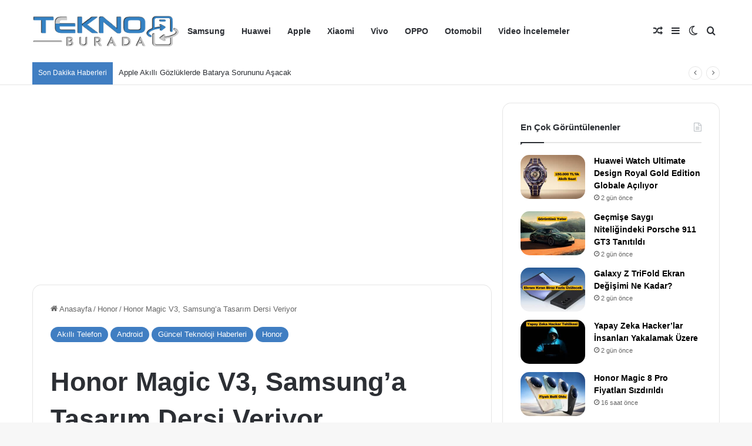

--- FILE ---
content_type: text/html; charset=UTF-8
request_url: https://www.teknoburada.net/honor-magic-v3-samsunga-tasarim-dersi-veriyor/
body_size: 25410
content:
<!DOCTYPE html>
<html lang="tr" class="" data-skin="light">
<head>
<meta charset="UTF-8" />
<link rel="profile" href="https://gmpg.org/xfn/11" />
<meta http-equiv='x-dns-prefetch-control' content='on'>
<link rel='dns-prefetch' href='//cdnjs.cloudflare.com' />
<link rel='dns-prefetch' href='//ajax.googleapis.com' />
<link rel='dns-prefetch' href='//fonts.googleapis.com' />
<link rel='dns-prefetch' href='//fonts.gstatic.com' />
<link rel='dns-prefetch' href='//s.gravatar.com' />
<link rel='dns-prefetch' href='//www.google-analytics.com' />
<meta name='robots' content='index, follow, max-image-preview:large, max-snippet:-1, max-video-preview:-1' />
<!-- This site is optimized with the Yoast SEO Premium plugin v26.5 (Yoast SEO v26.5) - https://yoast.com/wordpress/plugins/seo/ -->
<title>Honor Magic V3, Samsung&#039;a Tasarım Dersi Veriyor - TeknoBurada</title>
<meta name="description" content="Sadece birkaç gün uzağımızda olan Honor Magic V3 katlanabilir telefonun resmi görselleri paylaşıldı. Telefon inanılmaz görünüyor..." />
<link rel="canonical" href="https://www.teknoburada.net/honor-magic-v3-samsunga-tasarim-dersi-veriyor/" />
<meta property="og:locale" content="tr_TR" />
<meta property="og:type" content="article" />
<meta property="og:title" content="Honor Magic V3, Samsung&#039;a Tasarım Dersi Veriyor" />
<meta property="og:description" content="Sadece birkaç gün uzağımızda olan Honor Magic V3 katlanabilir telefonun resmi görselleri paylaşıldı. Telefon inanılmaz görünüyor..." />
<meta property="og:url" content="https://www.teknoburada.net/honor-magic-v3-samsunga-tasarim-dersi-veriyor/" />
<meta property="og:site_name" content="TeknoBurada" />
<meta property="article:publisher" content="https://www.facebook.com/teknoburada.net/" />
<meta property="article:published_time" content="2024-07-03T08:49:43+00:00" />
<meta property="og:image" content="https://www.teknoburada.net/wp-content/uploads/2024/07/Honor-Magic-V3.jpeg" />
<meta property="og:image:width" content="1200" />
<meta property="og:image:height" content="675" />
<meta property="og:image:type" content="image/jpeg" />
<meta name="author" content="Mustafa Kılıç" />
<meta name="twitter:card" content="summary_large_image" />
<meta name="twitter:creator" content="@teknoburadanet" />
<meta name="twitter:site" content="@teknoburadanet" />
<meta name="twitter:label1" content="Yazan:" />
<meta name="twitter:data1" content="Mustafa Kılıç" />
<meta name="twitter:label2" content="Tahmini okuma süresi" />
<meta name="twitter:data2" content="2 dakika" />
<!-- / Yoast SEO Premium plugin. -->
<link rel='dns-prefetch' href='//www.googletagmanager.com' />
<link rel='dns-prefetch' href='//pagead2.googlesyndication.com' />
<link rel="alternate" type="application/rss+xml" title="TeknoBurada &raquo; akışı" href="https://www.teknoburada.net/feed/" />
<link rel="alternate" type="application/rss+xml" title="TeknoBurada &raquo; yorum akışı" href="https://www.teknoburada.net/comments/feed/" />
<style type="text/css">
:root{				
--tie-preset-gradient-1: linear-gradient(135deg, rgba(6, 147, 227, 1) 0%, rgb(155, 81, 224) 100%);
--tie-preset-gradient-2: linear-gradient(135deg, rgb(122, 220, 180) 0%, rgb(0, 208, 130) 100%);
--tie-preset-gradient-3: linear-gradient(135deg, rgba(252, 185, 0, 1) 0%, rgba(255, 105, 0, 1) 100%);
--tie-preset-gradient-4: linear-gradient(135deg, rgba(255, 105, 0, 1) 0%, rgb(207, 46, 46) 100%);
--tie-preset-gradient-5: linear-gradient(135deg, rgb(238, 238, 238) 0%, rgb(169, 184, 195) 100%);
--tie-preset-gradient-6: linear-gradient(135deg, rgb(74, 234, 220) 0%, rgb(151, 120, 209) 20%, rgb(207, 42, 186) 40%, rgb(238, 44, 130) 60%, rgb(251, 105, 98) 80%, rgb(254, 248, 76) 100%);
--tie-preset-gradient-7: linear-gradient(135deg, rgb(255, 206, 236) 0%, rgb(152, 150, 240) 100%);
--tie-preset-gradient-8: linear-gradient(135deg, rgb(254, 205, 165) 0%, rgb(254, 45, 45) 50%, rgb(107, 0, 62) 100%);
--tie-preset-gradient-9: linear-gradient(135deg, rgb(255, 203, 112) 0%, rgb(199, 81, 192) 50%, rgb(65, 88, 208) 100%);
--tie-preset-gradient-10: linear-gradient(135deg, rgb(255, 245, 203) 0%, rgb(182, 227, 212) 50%, rgb(51, 167, 181) 100%);
--tie-preset-gradient-11: linear-gradient(135deg, rgb(202, 248, 128) 0%, rgb(113, 206, 126) 100%);
--tie-preset-gradient-12: linear-gradient(135deg, rgb(2, 3, 129) 0%, rgb(40, 116, 252) 100%);
--tie-preset-gradient-13: linear-gradient(135deg, #4D34FA, #ad34fa);
--tie-preset-gradient-14: linear-gradient(135deg, #0057FF, #31B5FF);
--tie-preset-gradient-15: linear-gradient(135deg, #FF007A, #FF81BD);
--tie-preset-gradient-16: linear-gradient(135deg, #14111E, #4B4462);
--tie-preset-gradient-17: linear-gradient(135deg, #F32758, #FFC581);
--main-nav-background: #FFFFFF;
--main-nav-secondry-background: rgba(0,0,0,0.03);
--main-nav-primary-color: #0088ff;
--main-nav-contrast-primary-color: #FFFFFF;
--main-nav-text-color: #2c2f34;
--main-nav-secondry-text-color: rgba(0,0,0,0.5);
--main-nav-main-border-color: rgba(0,0,0,0.1);
--main-nav-secondry-border-color: rgba(0,0,0,0.08);
}
</style>
<link rel="alternate" title="oEmbed (JSON)" type="application/json+oembed" href="https://www.teknoburada.net/wp-json/oembed/1.0/embed?url=https%3A%2F%2Fwww.teknoburada.net%2Fhonor-magic-v3-samsunga-tasarim-dersi-veriyor%2F" />
<link rel="alternate" title="oEmbed (XML)" type="text/xml+oembed" href="https://www.teknoburada.net/wp-json/oembed/1.0/embed?url=https%3A%2F%2Fwww.teknoburada.net%2Fhonor-magic-v3-samsunga-tasarim-dersi-veriyor%2F&#038;format=xml" />
<meta name="viewport" content="width=device-width, initial-scale=1.0" /><style id='wp-img-auto-sizes-contain-inline-css' type='text/css'>
img:is([sizes=auto i],[sizes^="auto," i]){contain-intrinsic-size:3000px 1500px}
/*# sourceURL=wp-img-auto-sizes-contain-inline-css */
</style>
<link rel='stylesheet' id='tie-css-base-css' href='//www.teknoburada.net/wp-content/cache/wpfc-minified/fqida7rr/bx2ls.css' type='text/css' media='all' />
<link rel='stylesheet' id='tie-css-styles-css' href='//www.teknoburada.net/wp-content/cache/wpfc-minified/70halumv/bx2ls.css' type='text/css' media='all' />
<link rel='stylesheet' id='tie-css-widgets-css' href='//www.teknoburada.net/wp-content/cache/wpfc-minified/jzwgcgdw/bx2ls.css' type='text/css' media='all' />
<link rel='stylesheet' id='tie-css-helpers-css' href='//www.teknoburada.net/wp-content/cache/wpfc-minified/g14awnf8/bx2ls.css' type='text/css' media='all' />
<link rel='stylesheet' id='tie-fontawesome5-css' href='//www.teknoburada.net/wp-content/cache/wpfc-minified/l0gui2js/bx2ls.css' type='text/css' media='all' />
<link rel='stylesheet' id='tie-css-ilightbox-css' href='//www.teknoburada.net/wp-content/cache/wpfc-minified/dtgwx8er/bx2ls.css' type='text/css' media='all' />
<link rel='stylesheet' id='tie-css-shortcodes-css' href='//www.teknoburada.net/wp-content/cache/wpfc-minified/7j6c9bbl/bx2ls.css' type='text/css' media='all' />
<link rel='stylesheet' id='tie-css-single-css' href='//www.teknoburada.net/wp-content/cache/wpfc-minified/euj6v0m/bx2ls.css' type='text/css' media='all' />
<link rel='stylesheet' id='tie-css-print-css' href='//www.teknoburada.net/wp-content/cache/wpfc-minified/6jhag31y/bx2ls.css' type='text/css' media='print' />
<style id='tie-css-print-inline-css' type='text/css'>
:root:root{--brand-color: #407ec2;--dark-brand-color: #0e4c90;--bright-color: #FFFFFF;--base-color: #2c2f34;}#footer-widgets-container{border-top: 8px solid #407ec2;-webkit-box-shadow: 0 -5px 0 rgba(0,0,0,0.07); -moz-box-shadow: 0 -8px 0 rgba(0,0,0,0.07); box-shadow: 0 -8px 0 rgba(0,0,0,0.07);}#reading-position-indicator{box-shadow: 0 0 10px rgba( 64,126,194,0.7);}:root:root{--brand-color: #407ec2;--dark-brand-color: #0e4c90;--bright-color: #FFFFFF;--base-color: #2c2f34;}#footer-widgets-container{border-top: 8px solid #407ec2;-webkit-box-shadow: 0 -5px 0 rgba(0,0,0,0.07); -moz-box-shadow: 0 -8px 0 rgba(0,0,0,0.07); box-shadow: 0 -8px 0 rgba(0,0,0,0.07);}#reading-position-indicator{box-shadow: 0 0 10px rgba( 64,126,194,0.7);}.dark-skin .side-aside img,.dark-skin .site-footer img,.dark-skin .sidebar img,.dark-skin .main-content img{filter: brightness(.8) contrast(1.2);}#tie-container a.post-title:hover,#tie-container .post-title a:hover,#tie-container .thumb-overlay .thumb-title a:hover{background-size: 100% 2px;text-decoration: none !important;}a.post-title,.post-title a{background-image: linear-gradient(to bottom,#000 0%,#000 98%);background-size: 0 1px;background-repeat: no-repeat;background-position: left 100%;color: #000;}.dark-skin a.post-title,.dark-skin .post-title a{color: #fff;background-image: linear-gradient(to bottom,#fff 0%,#fff 98%);}#header-notification-bar{background: var( --tie-preset-gradient-13 );}#header-notification-bar{--tie-buttons-color: #FFFFFF;--tie-buttons-border-color: #FFFFFF;--tie-buttons-hover-color: #e1e1e1;--tie-buttons-hover-text: #000000;}#header-notification-bar{--tie-buttons-text: #000000;}#top-nav .breaking-title{color: #FFFFFF;}#top-nav .breaking-title:before{background-color: #407ec2;}#top-nav .breaking-news-nav li:hover{background-color: #407ec2;border-color: #407ec2;}#theme-header:not(.main-nav-boxed) #main-nav,.main-nav-boxed .main-menu-wrapper{border-right: 0 none !important;border-left : 0 none !important;border-top : 0 none !important;}#theme-header:not(.main-nav-boxed) #main-nav,.main-nav-boxed .main-menu-wrapper{border-right: 0 none !important;border-left : 0 none !important;border-bottom : 0 none !important;}@media (min-width: 1200px){.container{width: auto;}}.boxed-layout #tie-wrapper,.boxed-layout .fixed-nav{max-width: 1530px;}@media (min-width: 1500px){.container,.wide-next-prev-slider-wrapper .slider-main-container{max-width: 1500px;}}.meta-views.meta-item .tie-icon-fire:before{content: "\f06e" !important;}@media (max-width: 991px){.side-aside.normal-side{background: #407ec2;background: -webkit-linear-gradient(135deg,#407ec2,#407ec2 );background: -moz-linear-gradient(135deg,#407ec2,#407ec2 );background: -o-linear-gradient(135deg,#407ec2,#407ec2 );background: linear-gradient(135deg,#407ec2,#407ec2 );}}body .mag-box .breaking,body .social-icons-widget .social-icons-item .social-link,body .widget_product_tag_cloud a,body .widget_tag_cloud a,body .post-tags a,body .widget_layered_nav_filters a,body .post-bottom-meta-title,body .post-bottom-meta a,body .post-cat,body .show-more-button,body #instagram-link.is-expanded .follow-button,body .cat-counter a + span,body .mag-box-options .slider-arrow-nav a,body .main-menu .cats-horizontal li a,body #instagram-link.is-compact,body .pages-numbers a,body .pages-nav-item,body .bp-pagination-links .page-numbers,body .fullwidth-area .widget_tag_cloud .tagcloud a,body ul.breaking-news-nav li.jnt-prev,body ul.breaking-news-nav li.jnt-next,body #tie-popup-search-mobile table.gsc-search-box{border-radius: 35px;}body .mag-box ul.breaking-news-nav li{border: 0 !important;}body #instagram-link.is-compact{padding-right: 40px;padding-left: 40px;}body .post-bottom-meta-title,body .post-bottom-meta a,body .more-link{padding-right: 15px;padding-left: 15px;}body #masonry-grid .container-wrapper .post-thumb img{border-radius: 0px;}body .video-thumbnail,body .review-item,body .review-summary,body .user-rate-wrap,body textarea,body input,body select{border-radius: 5px;}body .post-content-slideshow,body #tie-read-next,body .prev-next-post-nav .post-thumb,body .post-thumb img,body .container-wrapper,body .tie-popup-container .container-wrapper,body .widget,body .grid-slider-wrapper .grid-item,body .slider-vertical-navigation .slide,body .boxed-slider:not(.grid-slider-wrapper) .slide,body .buddypress-wrap .activity-list .load-more a,body .buddypress-wrap .activity-list .load-newest a,body .woocommerce .products .product .product-img img,body .woocommerce .products .product .product-img,body .woocommerce .woocommerce-tabs,body .woocommerce div.product .related.products,body .woocommerce div.product .up-sells.products,body .woocommerce .cart_totals,.woocommerce .cross-sells,body .big-thumb-left-box-inner,body .miscellaneous-box .posts-items li:first-child,body .single-big-img,body .masonry-with-spaces .container-wrapper .slide,body .news-gallery-items li .post-thumb,body .scroll-2-box .slide,.magazine1.archive:not(.bbpress) .entry-header-outer,.magazine1.search .entry-header-outer,.magazine1.archive:not(.bbpress) .mag-box .container-wrapper,.magazine1.search .mag-box .container-wrapper,body.magazine1 .entry-header-outer + .mag-box,body .digital-rating-static,body .entry q,body .entry blockquote,body #instagram-link.is-expanded,body.single-post .featured-area,body.post-layout-8 #content,body .footer-boxed-widget-area,body .tie-video-main-slider,body .post-thumb-overlay,body .widget_media_image img,body .stream-item-mag img,body .media-page-layout .post-element{border-radius: 15px;}#subcategories-section .container-wrapper{border-radius: 15px !important;margin-top: 15px !important;border-top-width: 1px !important;}@media (max-width: 767px) {.tie-video-main-slider iframe{border-top-right-radius: 15px;border-top-left-radius: 15px;}}.magazine1.archive:not(.bbpress) .mag-box .container-wrapper,.magazine1.search .mag-box .container-wrapper{margin-top: 15px;border-top-width: 1px;}body .section-wrapper:not(.container-full) .wide-slider-wrapper .slider-main-container,body .section-wrapper:not(.container-full) .wide-slider-three-slids-wrapper{border-radius: 15px;overflow: hidden;}body .wide-slider-nav-wrapper,body .share-buttons-bottom,body .first-post-gradient li:first-child .post-thumb:after,body .scroll-2-box .post-thumb:after{border-bottom-left-radius: 15px;border-bottom-right-radius: 15px;}body .main-menu .menu-sub-content,body .comp-sub-menu{border-bottom-left-radius: 10px;border-bottom-right-radius: 10px;}body.single-post .featured-area{overflow: hidden;}body #check-also-box.check-also-left{border-top-right-radius: 15px;border-bottom-right-radius: 15px;}body #check-also-box.check-also-right{border-top-left-radius: 15px;border-bottom-left-radius: 15px;}body .mag-box .breaking-news-nav li:last-child{border-top-right-radius: 35px;border-bottom-right-radius: 35px;}body .mag-box .breaking-title:before{border-top-left-radius: 35px;border-bottom-left-radius: 35px;}body .tabs li:last-child a,body .full-overlay-title li:not(.no-post-thumb) .block-title-overlay{border-top-right-radius: 15px;}body .center-overlay-title li:not(.no-post-thumb) .block-title-overlay,body .tabs li:first-child a{border-top-left-radius: 15px;}.footer-boxed-widget-area{padding:30px;}#author-bio-widget-2,.about-author-img,.widget.social-icons-widget.widget-content-only{margin:0 !important}#footer > #footer-widgets-container > .container > .footer-widget-area > .tie-row {display:flex;align-items:center;}.footer-boxed-widget-area{padding:30px;}.posts-list-half-posts li{width:50% !important;}@media only screen and (min-width:991px){#footer .footer-boxed-widget-area .container-wrapper,#footer .footer-boxed-widget-area .widget.widget-content-only{margin:0 !important}}#author-bio-widget-2,.about-author-img,.widget.social-icons-widget.widget-content-only{margin:0 !important}#footer > #footer-widgets-container > .container > .footer-widget-area > .tie-row {display:flex;justify-content:center;flex-wrap:wrap;}.aboutme-widget-content{display:none;}.aboutme-widget .about-content-wrapper{display:flex;justify-content:center;align-items:center;}.language-switcher{display:flex;justify-content:space-evenly;}.language-switcher a:hover,.language-switcher a:visited,.language-switcher a:active{font-weight:900;color:#fff;}@media only screen and (max-width:992px){.header-layout-1 #menu-components-wrap{justify-content:inherit;}#sticky-logo{flex: 0 0 33.33%;}.main-menu{ flex: 1 1 auto; flex-basis: calc((33.33% + 15%) - 100%);}.components{flex: 0 0 15%;}.footer-boxed-widget-area{padding-bottom:15px;margin:0 !important;}.footer-boxed-widget-area > .tie-row{flex-direction:column;}.footer-boxed-widget-area > .tie-row .normal-side{width:100%;}.aboutme-widget .about-author-img{height:45px !important;}.footer-boxed-widget-area > .tie-row .normal-side:first-child {display:flex;order:0;justify-content:center;align-items:center;padding:8px 0;}.footer-boxed-widget-area > .tie-row .normal-side:nth-child(2){display:flex;order:2;justify-content:center;align-items:center;padding:8px 0;}.footer-boxed-widget-area > .tie-row .normal-side:last-child{display:flex;order:1;justify-content:center;align-items:center;padding:8px 0;}.social-icons-widget .social-icons-item .social-link {width: 44px;height: 44px;line-height: 40px;font-size: 22px;display: flex;justify-content: center;align-items: center;}.footer-widget-area .normal-side{width:25%;}}@media only screen and (max-width:670px){.footer-widget-area .normal-side{width:50%;}.posts-items,.posts-list-items{display: flex; flex-wrap: wrap;}.mag-box .posts-items li:not(:first-child),.posts-list-big-first li,.widget-single-post-item.widget-post-list{width:50%;}.mag-box .posts-items li.post-item,.posts-list-big-first li{display:flex !important;flex-direction:column !important;}.posts-list-counter li.widget-post-list:before{left:0 !important;}.mag-box li:not(:first-child) .post-details,.post-widget-body{padding:0 !important;}.big-post-left-box .posts-items li:nth-child(n+2) .post-thumb img,.post-widget-thumbnail img.tie-small-image,.half-box .posts-items li:nth-child(n+2) .post-thumb img{width:100%;max-width:200px;height:100px;}.mag-box .posts-items li,.posts-list-half-posts li{margin-top:14px !important;}.wide-post-box .posts-items li .post-thumb{flex: inherit;height:auto;}.widget-single-post-item,.mag-box .posts-items li:not(:first-child){padding:6px !important;}.post-widget-thumbnail,.post-widget-thumbnail img,.mag-box li:not(:first-child) .post-thumb,li.post-item.post.type-post.status-publish.format-standard{width:100%;}}@media only screen and (max-width: 768px) and (min-width: 0px){@media (max-width: 767px) { .footer-widget-area.footer-boxed-widget-area { display: none !important; }}}
/*# sourceURL=tie-css-print-inline-css */
</style>
<script type="text/javascript" data-no-optimize="1" data-cfasync="false" src="https://www.teknoburada.net/wp-includes/js/jquery/jquery.min.js?ver=3.7.1" id="jquery-core-js"></script>
<!-- Site Kit tarafından eklenen Google etiketi (gtag.js) snippet&#039;i -->
<!-- Google Analytics snippet added by Site Kit -->
<script data-wpfc-render="false">(function(){let events=["mousemove", "wheel", "scroll", "touchstart", "touchmove"];let fired = false;events.forEach(function(event){window.addEventListener(event, function(){if(fired === false){fired = true;setTimeout(function(){ (function(d,s){var f=d.getElementsByTagName(s)[0];j=d.createElement(s);j.setAttribute('type', 'text/javascript');j.setAttribute('src', 'https://www.googletagmanager.com/gtag/js?id=G-3PDGXZ88TR');j.setAttribute('id', 'google_gtagjs-js');f.parentNode.insertBefore(j,f);})(document,'script'); }, 5);}},{once: true});});})();</script>
<link rel="https://api.w.org/" href="https://www.teknoburada.net/wp-json/" /><link rel="alternate" title="JSON" type="application/json" href="https://www.teknoburada.net/wp-json/wp/v2/posts/607930" /><link rel="EditURI" type="application/rsd+xml" title="RSD" href="https://www.teknoburada.net/xmlrpc.php?rsd" />
<link rel='shortlink' href='https://www.teknoburada.net/?p=607930' />
<meta name="generator" content="Site Kit by Google 1.163.0" />
<!-- This site is optimized with the Schema plugin v1.7.9.6 - https://schema.press -->
<script type="application/ld+json">{"@context":"https:\/\/schema.org\/","@type":"NewsArticle","mainEntityOfPage":{"@type":"WebPage","@id":"https:\/\/www.teknoburada.net\/honor-magic-v3-samsunga-tasarim-dersi-veriyor\/"},"url":"https:\/\/www.teknoburada.net\/honor-magic-v3-samsunga-tasarim-dersi-veriyor\/","headline":"Honor Magic V3, Samsung'a Tasarım Dersi Veriyor","datePublished":"2024-07-03T11:49:43+03:00","dateModified":"2024-07-03T09:46:56+03:00","publisher":{"@type":"Organization","@id":"https:\/\/www.teknoburada.net\/#organization","name":"TeknoBurada","logo":{"@type":"ImageObject","url":"https:\/\/www.teknoburada.net\/wp-content\/uploads\/2021\/02\/tb-logo-1.png","width":600,"height":60}},"image":{"@type":"ImageObject","url":"https:\/\/www.teknoburada.net\/wp-content\/uploads\/2024\/07\/Honor-Magic-V3.jpeg","width":1200,"height":675},"articleSection":"Akıllı Telefon","description":"Honor, katlanabilir akıllı telefon pazarına damga vurmayı sürdürüyor. Markanın 12 Temmuz’da duyuracağı Honor Magic V3, bugüne kadarki en ince katlanabilir telefon olacak. Önceki en ince katlanabilir telefonun de yine Honor’un Magic V2 modeli olduğunu hatırlatalım. Tanıtım tarihi yaklaşırken, Honor bu çok özel telefonun basın görsellerini ve resmi tanıtım videolarını","author":{"@type":"Person","name":"Mustafa Kılıç","url":"https:\/\/www.teknoburada.net\/author\/musta2105fa\/","description":"Mustafa Kılıç uzun yıllardır teknoloji basınında görev alan ve teknolojiye çok düşkün bir kişidir. Hobi amaçlı yazdığı yazılar ile kullanıcılara en doğru teknoloji bilgilerini paylaşmaktadır. 2 Çocuk babası Mustafa Kılıç ayrıca iyi de bir Fenerbahçelidir.","image":{"@type":"ImageObject","url":"https:\/\/secure.gravatar.com\/avatar\/8af6e74da6bbb371452e108ceaff036b9181e506941d878ce5e3b5736bf6bcc6?s=96&d=mm&r=g","height":96,"width":96},"sameAs":["http:\/\/www.teknoburada.net"]}}</script>
<meta http-equiv="X-UA-Compatible" content="IE=edge"><!-- Google tag (gtag.js) -->
<script data-wpfc-render="false">(function(){let events=["mousemove", "wheel", "scroll", "touchstart", "touchmove"];let fired = false;events.forEach(function(event){window.addEventListener(event, function(){if(fired === false){fired = true;setTimeout(function(){ (function(d,s){var f=d.getElementsByTagName(s)[0];j=d.createElement(s);j.setAttribute('src', 'https://www.googletagmanager.com/gtag/js?id=G-3PDGXZ88TR');f.parentNode.insertBefore(j,f);})(document,'script'); }, 5);}},{once: true});});})();</script>
<script>
window.dataLayer = window.dataLayer || [];
function gtag(){dataLayer.push(arguments);}
gtag('js', new Date());
gtag('config', 'G-3PDGXZ88TR');
</script>
<!-- Site Kit tarafından eklenen Google AdSense meta etiketleri -->
<meta name="google-adsense-platform-account" content="ca-host-pub-2644536267352236">
<meta name="google-adsense-platform-domain" content="sitekit.withgoogle.com">
<!-- Site Kit tarafından eklenen Google AdSense meta etiketlerine son verin -->
<meta name="onesignal" content="wordpress-plugin"/>
<!-- This site is optimized with the Schema plugin v1.7.9.6 - https://schema.press -->
<script type="application/ld+json">{
"@context": "http://schema.org",
"@type": "BreadcrumbList",
"itemListElement": [
{
"@type": "ListItem",
"position": 1,
"item": {
"@id": "https://www.teknoburada.net",
"name": "Home"
}
},
{
"@type": "ListItem",
"position": 2,
"item": {
"@id": "https://www.teknoburada.net/honor-magic-v3-samsunga-tasarim-dersi-veriyor/",
"name": "Honor Magic V3, Samsung&#8217;a Tasar\u0131m Dersi Veriyor",
"image": "https://www.teknoburada.net/wp-content/uploads/2024/07/Honor-Magic-V3.jpeg"
}
}
]
}</script>
<link rel="amphtml" href="https://www.teknoburada.net/honor-magic-v3-samsunga-tasarim-dersi-veriyor/amp/">
<!-- Google AdSense snippet added by Site Kit -->
<script type="text/javascript" async="async" src="https://pagead2.googlesyndication.com/pagead/js/adsbygoogle.js?client=ca-pub-9297475361592758&amp;host=ca-host-pub-2644536267352236" crossorigin="anonymous"></script>
<!-- End Google AdSense snippet added by Site Kit -->
<link rel="icon" href="https://www.teknoburada.net/wp-content/uploads/2022/12/favicon-tekno-150x150.png" sizes="32x32" />
<link rel="icon" href="https://www.teknoburada.net/wp-content/uploads/2022/12/favicon-tekno.png" sizes="192x192" />
<link rel="apple-touch-icon" href="https://www.teknoburada.net/wp-content/uploads/2022/12/favicon-tekno.png" />
<meta name="msapplication-TileImage" content="https://www.teknoburada.net/wp-content/uploads/2022/12/favicon-tekno.png" />
<style type="text/css" id="wp-custom-css">
.footer-boxed-widget-area{
padding:30px;
}
@media only screen and (min-width:991px){
#footer .footer-boxed-widget-area .container-wrapper, #footer .footer-boxed-widget-area .widget.widget-content-only{
margin:0 !important
}
}
#author-bio-widget-2, .about-author-img, .widget.social-icons-widget.widget-content-only{
margin:0 !important
}
#footer > #footer-widgets-container > .container > .footer-widget-area > .tie-row {
display:flex;
justify-content:center;
flex-wrap:wrap;
}
.aboutme-widget-content{
display:none;
}
.aboutme-widget .about-content-wrapper{
display:flex;
justify-content:center;
align-items:center;
}
@media only screen and (max-width:992px){
.header-layout-1 #menu-components-wrap{
justify-content:inherit;
}
#sticky-logo{
flex: 0 0 33.33%;
}
.main-menu{
flex: 1 1 auto;
flex-basis: calc((33.33% + 15%) - 100%);
}
.components{
flex: 0 0 15%;
}
.footer-boxed-widget-area{
padding-bottom:15px;
margin:0 !important;
}
.footer-boxed-widget-area > .tie-row{
flex-direction:column;
}
.footer-boxed-widget-area > .tie-row .normal-side{
width:100%;
}
.aboutme-widget .about-author-img{
height:45px !important;
}
.footer-boxed-widget-area > .tie-row .normal-side:first-child {
display:flex;
order:0;
justify-content:center;
align-items:center;
padding:8px 0;
}
.footer-boxed-widget-area > .tie-row .normal-side:nth-child(2){
display:flex;
order:2;
justify-content:center;
align-items:center;
padding:8px 0;
}
.footer-boxed-widget-area > .tie-row .normal-side:last-child{
display:flex;
order:1;
justify-content:center;
align-items:center;
padding:8px 0;
}
.social-icons-widget .social-icons-item .social-link {
width: 44px;
height: 44px;
line-height: 40px;
font-size: 22px;
display: flex;
justify-content: center;
align-items: center;
}
.footer-widget-area .normal-side{
width:25%;
}
}
@media only screen and (max-width:670px){
.footer-widget-area .normal-side{
width:50%;
}
/*.posts-items, .posts-list-items{
display: flex;
flex-wrap: wrap;
}
.mag-box .posts-items li:not(:first-child), .posts-list-big-first li{
width:50%;
}
.mag-box .posts-items li, .posts-list-big-first li{
display:flex !important;
flex-direction:column !important;
}
.mag-box li:not(:first-child) .post-details, .post-widget-body{
padding:0 !important;
}
.big-post-left-box .posts-items li:nth-child(n+2) .post-thumb img, .post-widget-thumbnail img.tie-small-image{
width:inherit;
max-width:200px;
height:100px;
}*/
}
.stream-item-size{
margin:auto !important;
}
.dark-skin .entry-header .entry-title {
color: #ffffff;
font-size: 40px !important;
}
h1 {
font-size: 1em !important;
margin: 0.67em 0px;
}
.autor-avatar img:hover {
border-radius: 5px!important;
}
.author-box{
border: 1px solid #ddd;
border-radius: 3px;
padding: 15px;
margin: 15px 0 0px;
}
.autor-avatar{float:left;width:130px}
.autor-avatar img{        transition: .4s;
height: auto;
width: 95px;border: 3px solid #fff;border-radius:100px}
.author-box .name{color: white;font-size:20px}
.author-box a{    
/* text-transform: uppercase; */
font: 700 21px Arial;color:#424242;}
.author-box p.desc{color: white;margin:0px 0}
}
.author-box p.desc{color: white;margin:0px 0}
@media only screen and (min-width: 768px)
.post-detail .thb-post-detail-meta {
flex-direction: row;
align-items: center;
justify-content: space-between;
}
.post-detail .thb-post-detail-meta {
padding: 25px 0 30px;
display: flex;
flex-direction: column;
border-top: 1px solid var(--border);
font-size: 13px;
}
.post .thb-post-bottom {
display: inline-flex;
flex-wrap: wrap;
font-size: 12px;
line-height: 1;
}
.post-detail .thb-post-detail-meta .thb-post-information {
display: flex;
align-items: center;
}
.post-detail .thb-post-detail-meta .thb-post-information div {
display: inline-flex;
}
.post-detail .thb-post-detail-meta .thb-post-author {
display: flex;
align-items: center;
}
.post-detail .thb-post-detail-meta .thb-post-author img {
border-radius: 50%;
width: 38px;
height: 38px;
margin-right: 20px;
display: none;
}
.post-detail .thb-post-detail-meta {
padding: 25px 0 30px;
display: flex;
flex-direction: column;
border-top: 1px solid var(--border);
font-size: 13px;
}
.post-detail .thb-post-detail-meta .thb-post-author a {
font-weight: 700;
font-size: 13px;
}
.post-detail .thb-post-detail-meta .thb-post-information div+div {
position: relative;
margin-left: 25px;
}
@media (min-width: 768px)
.col-md-5 {
-ms-flex: 0 0 41.666667%;
flex: 0 0 41.666667%;
max-width: 41.666667%;
}
.light a {
color: var(--color-webrazzi-gray-dark);
}
.single-post-meta {
display: block;
overflow: hidden;
}
.single-post-avatar {
width: 52px;
height: 52px;
}
.avatar {
display: inline-block;
border: 2px solid var(--color-webrazzi-yellow);
padding: 2px;
border-radius: 50%;
}
.single-post-meta-text strong {
display: block;
color: var(--color-webrazzi-gray);
font-size: 14px;
font-weight: 600;
line-height: 1.29;
}
.single-post-meta-text {
margin: 10px 0 0 12px;
}
.single-post-meta-text strong {
display: block;
color: var(--color-webrazzi-gray);
font-size: 14px;
font-weight: 600;
line-height: 1.29;
}
#div-gpt-ad-1728725619619-0 {
display: none !important;
}
#div-gpt-ad-1728726212559-0 {
display: none !important;
}
#div-gpt-ad-1728726212559-0 {
display: none !important;
}
@media (max-width: 767px) {
.footer-widget-area.footer-boxed-widget-area {
display: none !important;
}
}		</style>
<style id='global-styles-inline-css' type='text/css'>
:root{--wp--preset--aspect-ratio--square: 1;--wp--preset--aspect-ratio--4-3: 4/3;--wp--preset--aspect-ratio--3-4: 3/4;--wp--preset--aspect-ratio--3-2: 3/2;--wp--preset--aspect-ratio--2-3: 2/3;--wp--preset--aspect-ratio--16-9: 16/9;--wp--preset--aspect-ratio--9-16: 9/16;--wp--preset--color--black: #000000;--wp--preset--color--cyan-bluish-gray: #abb8c3;--wp--preset--color--white: #ffffff;--wp--preset--color--pale-pink: #f78da7;--wp--preset--color--vivid-red: #cf2e2e;--wp--preset--color--luminous-vivid-orange: #ff6900;--wp--preset--color--luminous-vivid-amber: #fcb900;--wp--preset--color--light-green-cyan: #7bdcb5;--wp--preset--color--vivid-green-cyan: #00d084;--wp--preset--color--pale-cyan-blue: #8ed1fc;--wp--preset--color--vivid-cyan-blue: #0693e3;--wp--preset--color--vivid-purple: #9b51e0;--wp--preset--color--global-color: #407ec2;--wp--preset--gradient--vivid-cyan-blue-to-vivid-purple: linear-gradient(135deg,rgb(6,147,227) 0%,rgb(155,81,224) 100%);--wp--preset--gradient--light-green-cyan-to-vivid-green-cyan: linear-gradient(135deg,rgb(122,220,180) 0%,rgb(0,208,130) 100%);--wp--preset--gradient--luminous-vivid-amber-to-luminous-vivid-orange: linear-gradient(135deg,rgb(252,185,0) 0%,rgb(255,105,0) 100%);--wp--preset--gradient--luminous-vivid-orange-to-vivid-red: linear-gradient(135deg,rgb(255,105,0) 0%,rgb(207,46,46) 100%);--wp--preset--gradient--very-light-gray-to-cyan-bluish-gray: linear-gradient(135deg,rgb(238,238,238) 0%,rgb(169,184,195) 100%);--wp--preset--gradient--cool-to-warm-spectrum: linear-gradient(135deg,rgb(74,234,220) 0%,rgb(151,120,209) 20%,rgb(207,42,186) 40%,rgb(238,44,130) 60%,rgb(251,105,98) 80%,rgb(254,248,76) 100%);--wp--preset--gradient--blush-light-purple: linear-gradient(135deg,rgb(255,206,236) 0%,rgb(152,150,240) 100%);--wp--preset--gradient--blush-bordeaux: linear-gradient(135deg,rgb(254,205,165) 0%,rgb(254,45,45) 50%,rgb(107,0,62) 100%);--wp--preset--gradient--luminous-dusk: linear-gradient(135deg,rgb(255,203,112) 0%,rgb(199,81,192) 50%,rgb(65,88,208) 100%);--wp--preset--gradient--pale-ocean: linear-gradient(135deg,rgb(255,245,203) 0%,rgb(182,227,212) 50%,rgb(51,167,181) 100%);--wp--preset--gradient--electric-grass: linear-gradient(135deg,rgb(202,248,128) 0%,rgb(113,206,126) 100%);--wp--preset--gradient--midnight: linear-gradient(135deg,rgb(2,3,129) 0%,rgb(40,116,252) 100%);--wp--preset--font-size--small: 13px;--wp--preset--font-size--medium: 20px;--wp--preset--font-size--large: 36px;--wp--preset--font-size--x-large: 42px;--wp--preset--spacing--20: 0.44rem;--wp--preset--spacing--30: 0.67rem;--wp--preset--spacing--40: 1rem;--wp--preset--spacing--50: 1.5rem;--wp--preset--spacing--60: 2.25rem;--wp--preset--spacing--70: 3.38rem;--wp--preset--spacing--80: 5.06rem;--wp--preset--shadow--natural: 6px 6px 9px rgba(0, 0, 0, 0.2);--wp--preset--shadow--deep: 12px 12px 50px rgba(0, 0, 0, 0.4);--wp--preset--shadow--sharp: 6px 6px 0px rgba(0, 0, 0, 0.2);--wp--preset--shadow--outlined: 6px 6px 0px -3px rgb(255, 255, 255), 6px 6px rgb(0, 0, 0);--wp--preset--shadow--crisp: 6px 6px 0px rgb(0, 0, 0);}:where(.is-layout-flex){gap: 0.5em;}:where(.is-layout-grid){gap: 0.5em;}body .is-layout-flex{display: flex;}.is-layout-flex{flex-wrap: wrap;align-items: center;}.is-layout-flex > :is(*, div){margin: 0;}body .is-layout-grid{display: grid;}.is-layout-grid > :is(*, div){margin: 0;}:where(.wp-block-columns.is-layout-flex){gap: 2em;}:where(.wp-block-columns.is-layout-grid){gap: 2em;}:where(.wp-block-post-template.is-layout-flex){gap: 1.25em;}:where(.wp-block-post-template.is-layout-grid){gap: 1.25em;}.has-black-color{color: var(--wp--preset--color--black) !important;}.has-cyan-bluish-gray-color{color: var(--wp--preset--color--cyan-bluish-gray) !important;}.has-white-color{color: var(--wp--preset--color--white) !important;}.has-pale-pink-color{color: var(--wp--preset--color--pale-pink) !important;}.has-vivid-red-color{color: var(--wp--preset--color--vivid-red) !important;}.has-luminous-vivid-orange-color{color: var(--wp--preset--color--luminous-vivid-orange) !important;}.has-luminous-vivid-amber-color{color: var(--wp--preset--color--luminous-vivid-amber) !important;}.has-light-green-cyan-color{color: var(--wp--preset--color--light-green-cyan) !important;}.has-vivid-green-cyan-color{color: var(--wp--preset--color--vivid-green-cyan) !important;}.has-pale-cyan-blue-color{color: var(--wp--preset--color--pale-cyan-blue) !important;}.has-vivid-cyan-blue-color{color: var(--wp--preset--color--vivid-cyan-blue) !important;}.has-vivid-purple-color{color: var(--wp--preset--color--vivid-purple) !important;}.has-black-background-color{background-color: var(--wp--preset--color--black) !important;}.has-cyan-bluish-gray-background-color{background-color: var(--wp--preset--color--cyan-bluish-gray) !important;}.has-white-background-color{background-color: var(--wp--preset--color--white) !important;}.has-pale-pink-background-color{background-color: var(--wp--preset--color--pale-pink) !important;}.has-vivid-red-background-color{background-color: var(--wp--preset--color--vivid-red) !important;}.has-luminous-vivid-orange-background-color{background-color: var(--wp--preset--color--luminous-vivid-orange) !important;}.has-luminous-vivid-amber-background-color{background-color: var(--wp--preset--color--luminous-vivid-amber) !important;}.has-light-green-cyan-background-color{background-color: var(--wp--preset--color--light-green-cyan) !important;}.has-vivid-green-cyan-background-color{background-color: var(--wp--preset--color--vivid-green-cyan) !important;}.has-pale-cyan-blue-background-color{background-color: var(--wp--preset--color--pale-cyan-blue) !important;}.has-vivid-cyan-blue-background-color{background-color: var(--wp--preset--color--vivid-cyan-blue) !important;}.has-vivid-purple-background-color{background-color: var(--wp--preset--color--vivid-purple) !important;}.has-black-border-color{border-color: var(--wp--preset--color--black) !important;}.has-cyan-bluish-gray-border-color{border-color: var(--wp--preset--color--cyan-bluish-gray) !important;}.has-white-border-color{border-color: var(--wp--preset--color--white) !important;}.has-pale-pink-border-color{border-color: var(--wp--preset--color--pale-pink) !important;}.has-vivid-red-border-color{border-color: var(--wp--preset--color--vivid-red) !important;}.has-luminous-vivid-orange-border-color{border-color: var(--wp--preset--color--luminous-vivid-orange) !important;}.has-luminous-vivid-amber-border-color{border-color: var(--wp--preset--color--luminous-vivid-amber) !important;}.has-light-green-cyan-border-color{border-color: var(--wp--preset--color--light-green-cyan) !important;}.has-vivid-green-cyan-border-color{border-color: var(--wp--preset--color--vivid-green-cyan) !important;}.has-pale-cyan-blue-border-color{border-color: var(--wp--preset--color--pale-cyan-blue) !important;}.has-vivid-cyan-blue-border-color{border-color: var(--wp--preset--color--vivid-cyan-blue) !important;}.has-vivid-purple-border-color{border-color: var(--wp--preset--color--vivid-purple) !important;}.has-vivid-cyan-blue-to-vivid-purple-gradient-background{background: var(--wp--preset--gradient--vivid-cyan-blue-to-vivid-purple) !important;}.has-light-green-cyan-to-vivid-green-cyan-gradient-background{background: var(--wp--preset--gradient--light-green-cyan-to-vivid-green-cyan) !important;}.has-luminous-vivid-amber-to-luminous-vivid-orange-gradient-background{background: var(--wp--preset--gradient--luminous-vivid-amber-to-luminous-vivid-orange) !important;}.has-luminous-vivid-orange-to-vivid-red-gradient-background{background: var(--wp--preset--gradient--luminous-vivid-orange-to-vivid-red) !important;}.has-very-light-gray-to-cyan-bluish-gray-gradient-background{background: var(--wp--preset--gradient--very-light-gray-to-cyan-bluish-gray) !important;}.has-cool-to-warm-spectrum-gradient-background{background: var(--wp--preset--gradient--cool-to-warm-spectrum) !important;}.has-blush-light-purple-gradient-background{background: var(--wp--preset--gradient--blush-light-purple) !important;}.has-blush-bordeaux-gradient-background{background: var(--wp--preset--gradient--blush-bordeaux) !important;}.has-luminous-dusk-gradient-background{background: var(--wp--preset--gradient--luminous-dusk) !important;}.has-pale-ocean-gradient-background{background: var(--wp--preset--gradient--pale-ocean) !important;}.has-electric-grass-gradient-background{background: var(--wp--preset--gradient--electric-grass) !important;}.has-midnight-gradient-background{background: var(--wp--preset--gradient--midnight) !important;}.has-small-font-size{font-size: var(--wp--preset--font-size--small) !important;}.has-medium-font-size{font-size: var(--wp--preset--font-size--medium) !important;}.has-large-font-size{font-size: var(--wp--preset--font-size--large) !important;}.has-x-large-font-size{font-size: var(--wp--preset--font-size--x-large) !important;}
/*# sourceURL=global-styles-inline-css */
</style>
<script data-wpfc-render="false">var Wpfcll={s:[],osl:0,scroll:false,i:function(){Wpfcll.ss();window.addEventListener('load',function(){let observer=new MutationObserver(mutationRecords=>{Wpfcll.osl=Wpfcll.s.length;Wpfcll.ss();if(Wpfcll.s.length > Wpfcll.osl){Wpfcll.ls(false);}});observer.observe(document.getElementsByTagName("html")[0],{childList:true,attributes:true,subtree:true,attributeFilter:["src"],attributeOldValue:false,characterDataOldValue:false});Wpfcll.ls(true);});window.addEventListener('scroll',function(){Wpfcll.scroll=true;Wpfcll.ls(false);});window.addEventListener('resize',function(){Wpfcll.scroll=true;Wpfcll.ls(false);});window.addEventListener('click',function(){Wpfcll.scroll=true;Wpfcll.ls(false);});},c:function(e,pageload){var w=document.documentElement.clientHeight || body.clientHeight;var n=0;if(pageload){n=0;}else{n=(w > 800) ? 800:200;n=Wpfcll.scroll ? 800:n;}var er=e.getBoundingClientRect();var t=0;var p=e.parentNode ? e.parentNode:false;if(typeof p.getBoundingClientRect=="undefined"){var pr=false;}else{var pr=p.getBoundingClientRect();}if(er.x==0 && er.y==0){for(var i=0;i < 10;i++){if(p){if(pr.x==0 && pr.y==0){if(p.parentNode){p=p.parentNode;}if(typeof p.getBoundingClientRect=="undefined"){pr=false;}else{pr=p.getBoundingClientRect();}}else{t=pr.top;break;}}};}else{t=er.top;}if(w - t+n > 0){return true;}return false;},r:function(e,pageload){var s=this;var oc,ot;try{oc=e.getAttribute("data-wpfc-original-src");ot=e.getAttribute("data-wpfc-original-srcset");originalsizes=e.getAttribute("data-wpfc-original-sizes");if(s.c(e,pageload)){if(oc || ot){if(e.tagName=="DIV" || e.tagName=="A" || e.tagName=="SPAN"){e.style.backgroundImage="url("+oc+")";e.removeAttribute("data-wpfc-original-src");e.removeAttribute("data-wpfc-original-srcset");e.removeAttribute("onload");}else{if(oc){e.setAttribute('src',oc);}if(ot){e.setAttribute('srcset',ot);}if(originalsizes){e.setAttribute('sizes',originalsizes);}if(e.getAttribute("alt") && e.getAttribute("alt")=="blank"){e.removeAttribute("alt");}e.removeAttribute("data-wpfc-original-src");e.removeAttribute("data-wpfc-original-srcset");e.removeAttribute("data-wpfc-original-sizes");e.removeAttribute("onload");if(e.tagName=="IFRAME"){var y="https://www.youtube.com/embed/";if(navigator.userAgent.match(/\sEdge?\/\d/i)){e.setAttribute('src',e.getAttribute("src").replace(/.+\/templates\/youtube\.html\#/,y));}e.onload=function(){if(typeof window.jQuery !="undefined"){if(jQuery.fn.fitVids){jQuery(e).parent().fitVids({customSelector:"iframe[src]"});}}var s=e.getAttribute("src").match(/templates\/youtube\.html\#(.+)/);if(s){try{var i=e.contentDocument || e.contentWindow;if(i.location.href=="about:blank"){e.setAttribute('src',y+s[1]);}}catch(err){e.setAttribute('src',y+s[1]);}}}}}}else{if(e.tagName=="NOSCRIPT"){if(typeof window.jQuery !="undefined"){if(jQuery(e).attr("data-type")=="wpfc"){e.removeAttribute("data-type");jQuery(e).after(jQuery(e).text());}}}}}}catch(error){console.log(error);console.log("==>",e);}},ss:function(){var i=Array.prototype.slice.call(document.getElementsByTagName("img"));var f=Array.prototype.slice.call(document.getElementsByTagName("iframe"));var d=Array.prototype.slice.call(document.getElementsByTagName("div"));var a=Array.prototype.slice.call(document.getElementsByTagName("a"));var s=Array.prototype.slice.call(document.getElementsByTagName("span"));var n=Array.prototype.slice.call(document.getElementsByTagName("noscript"));this.s=i.concat(f).concat(d).concat(a).concat(s).concat(n);},ls:function(pageload){var s=this;[].forEach.call(s.s,function(e,index){s.r(e,pageload);});}};document.addEventListener('DOMContentLoaded',function(){wpfci();});function wpfci(){Wpfcll.i();}</script>
</head>
<body id="tie-body" class="wp-singular post-template-default single single-post postid-607930 single-format-standard wp-theme-jannah tie-no-js wrapper-has-shadow block-head-1 magazine3 magazine1 is-thumb-overlay-disabled is-desktop is-header-layout-4 sidebar-right has-sidebar post-layout-1 narrow-title-narrow-media is-standard-format is-ajax-parent-post">
<!-- /21891873167/970x250 -->
<div id='div-gpt-ad-1728725619619-0' style='min-width: 970px; min-height: 250px;'>
</div>
<!-- /21891873167/320x100 -->
<div id='div-gpt-ad-1728726212559-0' style='min-width: 320px; min-height: 100px;'>
</div>
<div class="background-overlay">
<div id="tie-container" class="site tie-container">
<div id="tie-wrapper">
<header id="theme-header" class="theme-header header-layout-4 header-layout-1 main-nav-light main-nav-default-light main-nav-below no-stream-item top-nav-active top-nav-light top-nav-default-light top-nav-below top-nav-below-main-nav has-normal-width-logo has-custom-sticky-logo mobile-header-default">
<div class="main-nav-wrapper">
<nav id="main-nav" data-skin="search-in-main-nav" class="main-nav header-nav live-search-parent menu-style-default menu-style-solid-bg" style="line-height:105px" aria-label="Birincil Menü">
<div class="container">
<div class="main-menu-wrapper">
<div class="header-layout-1-logo" style="width:250px">
<div id="logo" class="image-logo" style="margin-top: 20px; margin-bottom: 20px;">
<a title="TeknoBurada" href="https://www.teknoburada.net/">
<picture class="tie-logo-default tie-logo-picture">
<source class="tie-logo-source-default tie-logo-source" srcset="https://www.teknoburada.net/wp-content/uploads/2022/12/Tekno-Burada-2023.webp 2x, https://www.teknoburada.net/wp-content/uploads/2022/12/Tekno-Burada-2023.png 1x">
<img class="tie-logo-img-default tie-logo-img" src="https://www.teknoburada.net/wp-content/uploads/2022/12/Tekno-Burada-2023.png" alt="TeknoBurada" width="250" height="65" style="max-height:65px; width: auto;" />
</picture>
</a>
</div><!-- #logo /-->
</div>
<div id="mobile-header-components-area_2" class="mobile-header-components"><ul class="components"><li class="mobile-component_menu custom-menu-link"><a href="#" id="mobile-menu-icon" class=""><span class="tie-mobile-menu-icon nav-icon is-layout-1"></span><span class="screen-reader-text">Menü</span></a></li> <li class="mobile-component_search custom-menu-link">
<a href="#" class="tie-search-trigger-mobile">
<span class="tie-icon-search tie-search-icon" aria-hidden="true"></span>
<span class="screen-reader-text">Arama yap ...</span>
</a>
</li> <li class="mobile-component_skin custom-menu-link">
<a href="#" class="change-skin" title="Dış görünümü değiştir">
<span class="tie-icon-moon change-skin-icon" aria-hidden="true"></span>
<span class="screen-reader-text">Dış görünümü değiştir</span>
</a>
</li></ul></div>
<div id="menu-components-wrap">
<div id="sticky-logo" class="image-logo">
<a title="TeknoBurada" href="https://www.teknoburada.net/">
<picture class="tie-logo-default tie-logo-picture">
<source class="tie-logo-source-default tie-logo-source" srcset="https://www.teknoburada.net/wp-content/uploads/2022/12/Tekno-Burada-2023-1.webp">
<img class="tie-logo-img-default tie-logo-img" src="https://www.teknoburada.net/wp-content/uploads/2022/12/Tekno-Burada-2023-1.webp" alt="TeknoBurada" style="max-height:49px; width: auto;" />
</picture>
</a>
</div><!-- #Sticky-logo /-->
<div class="flex-placeholder"></div>
<div class="main-menu main-menu-wrap">
<div id="main-nav-menu" class="main-menu header-menu"><ul id="menu-main-menu" class="menu"><li id="menu-item-342604" class="menu-item menu-item-type-taxonomy menu-item-object-category menu-item-342604"><a href="https://www.teknoburada.net/samsung/">Samsung</a></li>
<li id="menu-item-342630" class="menu-item menu-item-type-taxonomy menu-item-object-category menu-item-342630"><a href="https://www.teknoburada.net/huawei/">Huawei</a></li>
<li id="menu-item-342672" class="menu-item menu-item-type-taxonomy menu-item-object-category menu-item-342672"><a href="https://www.teknoburada.net/apple/">Apple</a></li>
<li id="menu-item-342968" class="menu-item menu-item-type-taxonomy menu-item-object-category menu-item-342968"><a href="https://www.teknoburada.net/xiaomi/">Xiaomi</a></li>
<li id="menu-item-343152" class="menu-item menu-item-type-taxonomy menu-item-object-category menu-item-343152"><a href="https://www.teknoburada.net/vivo/">Vivo</a></li>
<li id="menu-item-605527" class="menu-item menu-item-type-taxonomy menu-item-object-category menu-item-605527"><a href="https://www.teknoburada.net/oppo/">OPPO</a></li>
<li id="menu-item-606434" class="menu-item menu-item-type-taxonomy menu-item-object-category menu-item-606434"><a href="https://www.teknoburada.net/otomobil/">Otomobil</a></li>
<li id="menu-item-557943" class="menu-item menu-item-type-taxonomy menu-item-object-category menu-item-557943"><a href="https://www.teknoburada.net/en-son-teknolojileri-inceliyoruz/">Video İncelemeler</a></li>
</ul></div>					</div><!-- .main-menu /-->
<ul class="components">	<li class="random-post-icon menu-item custom-menu-link">
<a href="/honor-magic-v3-samsunga-tasarim-dersi-veriyor/?random-post=1" class="random-post" title="Rastgele Makale" rel="nofollow">
<span class="tie-icon-random" aria-hidden="true"></span>
<span class="screen-reader-text">Rastgele Makale</span>
</a>
</li>
<li class="side-aside-nav-icon menu-item custom-menu-link">
<a href="#">
<span class="tie-icon-navicon" aria-hidden="true"></span>
<span class="screen-reader-text">Kenar Bölmesi</span>
</a>
</li>
<li class="skin-icon menu-item custom-menu-link">
<a href="#" class="change-skin" title="Dış görünümü değiştir">
<span class="tie-icon-moon change-skin-icon" aria-hidden="true"></span>
<span class="screen-reader-text">Dış görünümü değiştir</span>
</a>
</li>
<li class="search-compact-icon menu-item custom-menu-link">
<a href="#" class="tie-search-trigger">
<span class="tie-icon-search tie-search-icon" aria-hidden="true"></span>
<span class="screen-reader-text">Arama yap ...</span>
</a>
</li>
</ul><!-- Components -->
</div><!-- #menu-components-wrap /-->
</div><!-- .main-menu-wrapper /-->
</div><!-- .container /-->
</nav><!-- #main-nav /-->
</div><!-- .main-nav-wrapper /-->
<nav id="top-nav" data-skin="search-in-top-nav" class="has-breaking top-nav header-nav has-breaking-news live-search-parent" aria-label="İkincil Menü">
<div class="container">
<div class="topbar-wrapper">
<div class="tie-alignleft">
<div class="breaking controls-is-active">
<span class="breaking-title">
<span class="tie-icon-bolt breaking-icon" aria-hidden="true"></span>
<span class="breaking-title-text">Son Dakika Haberleri</span>
</span>
<ul id="breaking-news-in-header" class="breaking-news" data-type="reveal" data-arrows="true" data-speed="2000">
<li class="news-item">
<a href="https://www.teknoburada.net/apple-akilli-gozluklerde-batarya-sorununu-asacak/">Apple Akıllı Gözlüklerde Batarya Sorununu Aşacak</a>
</li>
<li class="news-item">
<a href="https://www.teknoburada.net/oneplus-turbo-oyun-ve-pil-performansina-odaklanacak/">OnePlus Turbo, Oyun ve Pil Performansına Odaklanacak</a>
</li>
<li class="news-item">
<a href="https://www.teknoburada.net/realme-16-pro-goz-alici-yeni-gorunumu-ile-karsinizda/">realme 16 Pro, Göz Alıcı Yeni Görünümü ile Karşınızda</a>
</li>
<li class="news-item">
<a href="https://www.teknoburada.net/huawei-nova-15-serisinin-duyuru-tarihi-ve-yepyeni-tasarimi-ortaya-cikti/">Huawei Nova 15 Serisinin Duyuru Tarihi ve Yepyeni Tasarımı Ortaya Çıktı</a>
</li>
<li class="news-item">
<a href="https://www.teknoburada.net/google-tensor-g6-dimensity-9500den-ilham-aliyor/">Google Tensor G6 Dimensity 9500’den İlham Alıyor</a>
</li>
<li class="news-item">
<a href="https://www.teknoburada.net/iphone-20-dort-yandan-kavisli-ekranla-gelecek/">iPhone 20 Dört Yandan Kavisli Ekranla Gelecek</a>
</li>
<li class="news-item">
<a href="https://www.teknoburada.net/samsung-asil-kamera-gelismelerini-galaxy-s27-serisine-sakliyor/">Samsung, Asıl Kamera Gelişmelerini Galaxy S27 Serisine Saklıyor</a>
</li>
<li class="news-item">
<a href="https://www.teknoburada.net/xiaomi-17-ultra-dikkat-ceken-goruntuleriyle-karsinizda/">Xiaomi 17 Ultra Dikkat Çeken Görüntüleriyle Karşınızda!</a>
</li>
<li class="news-item">
<a href="https://www.teknoburada.net/honor-magic-8-pro-fiyatlari-sizdirildi/">Honor Magic 8 Pro Fiyatları Sızdırıldı</a>
</li>
<li class="news-item">
<a href="https://www.teknoburada.net/apple-m5-oyun-performansiyla-sasirtti/">Apple M5 Oyun Performansıyla Şaşırttı</a>
</li>
</ul>
</div><!-- #breaking /-->
</div><!-- .tie-alignleft /-->
<div class="tie-alignright">
</div><!-- .tie-alignright /-->
</div><!-- .topbar-wrapper /-->
</div><!-- .container /-->
</nav><!-- #top-nav /-->
</header>
<div id="content" class="site-content container"><div id="main-content-row" class="tie-row main-content-row">
<div class="main-content tie-col-md-8 tie-col-xs-12" role="main">
<div class="stream-item stream-item-above-post"><div class="stream-item-size" style=""><script async src="https://pagead2.googlesyndication.com/pagead/js/adsbygoogle.js?client=ca-pub-9297475361592758"
crossorigin="anonymous"></script>
<!-- Desktop 970x250 -->
<ins class="adsbygoogle"
style="display:block"
data-ad-client="ca-pub-9297475361592758"
data-ad-slot="2909006239"
data-ad-format="auto"
data-full-width-responsive="true"></ins>
<script>
(adsbygoogle = window.adsbygoogle || []).push({});
</script></div></div>
<article id="the-post" class="container-wrapper post-content tie-standard tie-autoloaded-post" data-post-url="https://www.teknoburada.net/honor-magic-v3-samsunga-tasarim-dersi-veriyor/" data-post-title="Honor Magic V3, Samsung&#8217;a Tasarım Dersi Veriyor" data-post-edit="https://www.teknoburada.net/wp-admin/post.php?post=607930&#038;action=edit">
<header class="entry-header-outer">
<nav id="breadcrumb"><a href="https://www.teknoburada.net/"><span class="tie-icon-home" aria-hidden="true"></span> Anasayfa</a><em class="delimiter">/</em><a href="https://www.teknoburada.net/honor/">Honor</a><em class="delimiter">/</em><span class="current">Honor Magic V3, Samsung&#8217;a Tasarım Dersi Veriyor</span></nav><script type="application/ld+json">{"@context":"http:\/\/schema.org","@type":"BreadcrumbList","@id":"#Breadcrumb","itemListElement":[{"@type":"ListItem","position":1,"item":{"name":"Anasayfa","@id":"https:\/\/www.teknoburada.net\/"}},{"@type":"ListItem","position":2,"item":{"name":"Honor","@id":"https:\/\/www.teknoburada.net\/honor\/"}}]}</script>
<div class="entry-header">
<span class="post-cat-wrap"><a class="post-cat tie-cat-426" href="https://www.teknoburada.net/akilli-telefon/">Akıllı Telefon</a><a class="post-cat tie-cat-12" href="https://www.teknoburada.net/android/">Android</a><a class="post-cat tie-cat-1223" href="https://www.teknoburada.net/guncel-teknoloji-haberleri/">Güncel Teknoloji Haberleri</a><a class="post-cat tie-cat-21247" href="https://www.teknoburada.net/honor/">Honor</a></span>
<h1 class="post-title entry-title">
Honor Magic V3, Samsung&#8217;a Tasarım Dersi Veriyor		</h1>
<h2 class="entry-sub-title">Sadece birkaç gün uzağımızda olan Honor Magic V3 katlanabilir telefonun resmi görselleri paylaşıldı. Telefon inanılmaz görünüyor...</h2>
<div class="single-post-meta post-meta clearfix"><span class="author-meta single-author with-avatars"><span class="meta-item meta-author-wrapper meta-author-35">
<span class="meta-author-avatar">
<a href="https://www.teknoburada.net/author/musta2105fa/"><img alt='Mustafa Kılıç fotoğrafı' src='https://secure.gravatar.com/avatar/8af6e74da6bbb371452e108ceaff036b9181e506941d878ce5e3b5736bf6bcc6?s=140&#038;d=mm&#038;r=g' srcset='https://secure.gravatar.com/avatar/8af6e74da6bbb371452e108ceaff036b9181e506941d878ce5e3b5736bf6bcc6?s=280&#038;d=mm&#038;r=g 2x' class='avatar avatar-140 photo' height='140' width='140' decoding='async'/></a>
</span>
<span class="meta-author"><a href="https://www.teknoburada.net/author/musta2105fa/" class="author-name tie-icon" title="Mustafa Kılıç">Mustafa Kılıç</a></span></span></span><span class="date meta-item tie-icon">03/07/2024</span><span class="meta-item last-updated">Tarih: 03/07/2024</span><div class="tie-alignright"></div></div><!-- .post-meta -->	</div><!-- .entry-header /-->
</header><!-- .entry-header-outer /-->
<div  class="featured-area"><div class="featured-area-inner"><figure class="single-featured-image"><img onload="Wpfcll.r(this,true);" src="https://www.teknoburada.net/wp-content/plugins/wp-fastest-cache-premium/pro/images/blank.gif" width="780" height="470" data-wpfc-original-src="https://www.teknoburada.net/wp-content/uploads/2024/07/Honor-Magic-V3-780x470.jpeg" class="attachment-jannah-image-post size-jannah-image-post wp-post-image" alt="Honor Magic V3" data-main-img="1" decoding="async" fetchpriority="high" />
<figcaption class="single-caption-text">
<span class="tie-icon-camera" aria-hidden="true"></span> Honor Magic V3
</figcaption>
</figure></div></div>
<div class="entry-content entry clearfix">
<div class="stream-item stream-item-above-post-content"><div class="stream-item-size" style=""><script async src="https://pagead2.googlesyndication.com/pagead/js/adsbygoogle.js?client=ca-pub-9297475361592758"
crossorigin="anonymous"></script>
<!-- Desktop 970x250 -->
<ins class="adsbygoogle"
style="display:block"
data-ad-client="ca-pub-9297475361592758"
data-ad-slot="2909006239"
data-ad-format="auto"
data-full-width-responsive="true"></ins>
<script>
(adsbygoogle = window.adsbygoogle || []).push({});
</script></div></div>
<p>Honor, katlanabilir akıllı telefon pazarına damga vurmayı sürdürüyor. Markanın 12 Temmuz’da duyuracağı <strong><a href="https://www.honor.com/tr/phones/" target="_blank" rel="noopener">Honor</a> </strong><a href="https://www.teknoburada.net/honor-katlanabilir-telefonlar-icin-tarih-verdi-en-incesi-geliyor/" target="_blank" rel="noopener"><strong>Magic V3</strong></a>, bugüne kadarki en ince katlanabilir telefon olacak. Önceki en ince katlanabilir telefonun de yine Honor’un Magic V2 modeli olduğunu hatırlatalım.</p>
<p>Tanıtım tarihi yaklaşırken, Honor bu çok özel telefonun basın görsellerini ve resmi tanıtım videolarını yayınlamaya başladı. İlk olarak tanıtım videosuna göz atalım. Telefon katlandığında sadece 9,x mm kalınlığında olacak.</p>
<blockquote class="twitter-tweet" data-media-max-width="560">
<p dir="ltr" lang="en">Honor Magic V3.<br />
The thinnest foldable mobile phone in the world, only 9.xmm thick. <a href="https://t.co/KNwRPLBhdU">pic.twitter.com/KNwRPLBhdU</a></p>
<p>— ICE UNIVERSE (@UniverseIce) <a href="https://twitter.com/UniverseIce/status/1808369403161125086?ref_src=twsrc%5Etfw">July 3, 2024</a></p></blockquote>
<p></p>
<h2><span style="color: #ff0000;">Honor Magic V3 Resmi olarak karşınızda</span></h2>
<p>Aşağıdaki görüntü, <strong>Honor Magic V3</strong>&#8216;ün arka panelinin deri kaplamaya sahip olduğunu ve premium sınıf bir his ve tutuş sağlayacağı anlamına geliyor. Arka kısımda sekizgen metalik altın bir çerçeveyle çevrili büyük yuvarlak bir kamera modülü kullanılıyor. Bu model içerisinde dikey olarak konumlandırılmış bir LED flaş ve periskop telefoto sensörü de dahil olmak üzere üç kamera sensörü bulunuyor.</p>
<p><img onload="Wpfcll.r(this,true);" src="https://www.teknoburada.net/wp-content/plugins/wp-fastest-cache-premium/pro/images/blank.gif" decoding="async" class="alignnone size-large wp-image-607933" data-wpfc-original-src="https://www.teknoburada.net/wp-content/uploads/2024/07/honor-magic-v3-1024x576.webp" alt="blank" width="1024" height="576" data-wpfc-original-srcset="https://www.teknoburada.net/wp-content/uploads/2024/07/honor-magic-v3-1024x576.webp 1024w, https://www.teknoburada.net/wp-content/uploads/2024/07/honor-magic-v3-300x169.webp 300w, https://www.teknoburada.net/wp-content/uploads/2024/07/honor-magic-v3-768x432.webp 768w, https://www.teknoburada.net/wp-content/uploads/2024/07/honor-magic-v3-1536x864.webp 1536w, https://www.teknoburada.net/wp-content/uploads/2024/07/honor-magic-v3-390x220.webp 390w, https://www.teknoburada.net/wp-content/uploads/2024/07/honor-magic-v3.webp 2000w" data-wpfc-original-sizes="(max-width: 1024px) 100vw, 1024px" /></p>
<p>Telefonun yanları ince ve muhtemelen metalden yapılmış, bu da hem dayanıklılığa ve üst düzey estetiğe katkı sunuyor. Yeni model, Magic V2 gibi yan tarafta bir parmak izi tarayıcısı bulundurmaya devam ediyor. Şirket ayrıca telefonun inceliğine dair ipuçları vererek selefinden daha ince olacağını belirtiyor. Sonuç olarak, <strong>Magic V3</strong> en iyi katlanabilir telefon tasarımını sunuyor diyebiliriz.</p>
<p>Raporlara göre, Magic V3&#8217;ün kamera modülü <strong>50 megapiksel</strong> ana kamera içeriyor. <strong>Periskop telefoto kamerası</strong> 3,5x&#8217;e kadar optik yakınlaştırma sağlayacak. Telefonun işlemci biriminde <strong>Snapdragon 8 Gen 3</strong> yer alacak. Ayrıca hızlı şarj desteği 66 watt&#8217;a kadar sunulacak.</p>
<p>Honor, Magic V3&#8217;ün yanında Honor Magic Vs3&#8217;ü de duyuracak. Vs3, <strong>Snapdragon 8 Gen 2</strong> yonga setiyle donatılmış uygun fiyatlı bir ürün olacak. Yeni katlanabilir telefonların dışında Honor, 12,3 inç ekrana sahip Honor MagicPad 2 tableti ve Honor MagicBook Art 14 dizüstü bilgisayarı da tanıtacak.</p>
<div class="stream-item stream-item-below-post-content"><div class="stream-item-size" style=""><script async src="https://pagead2.googlesyndication.com/pagead/js/adsbygoogle.js?client=ca-pub-9297475361592758"
crossorigin="anonymous"></script>
<!-- Desktop 970x250 -->
<ins class="adsbygoogle"
style="display:block"
data-ad-client="ca-pub-9297475361592758"
data-ad-slot="2909006239"
data-ad-format="auto"
data-full-width-responsive="true"></ins>
<script>
(adsbygoogle = window.adsbygoogle || []).push({});
</script></div></div>
</div><!-- .entry-content /-->
<div id="post-extra-info">
<div class="theiaStickySidebar">
<div class="single-post-meta post-meta clearfix"><span class="author-meta single-author with-avatars"><span class="meta-item meta-author-wrapper meta-author-35">
<span class="meta-author-avatar">
<a href="https://www.teknoburada.net/author/musta2105fa/"><img onload="Wpfcll.r(this,true);" src="https://www.teknoburada.net/wp-content/plugins/wp-fastest-cache-premium/pro/images/blank.gif" alt='Mustafa Kılıç fotoğrafı' data-wpfc-original-src='https://secure.gravatar.com/avatar/8af6e74da6bbb371452e108ceaff036b9181e506941d878ce5e3b5736bf6bcc6?s=140&#038;d=mm&#038;r=g' data-wpfc-original-srcset='https://secure.gravatar.com/avatar/8af6e74da6bbb371452e108ceaff036b9181e506941d878ce5e3b5736bf6bcc6?s=280&#038;d=mm&#038;r=g 2x' class='avatar avatar-140 photo' height='140' width='140' decoding='async'/></a>
</span>
<span class="meta-author"><a href="https://www.teknoburada.net/author/musta2105fa/" class="author-name tie-icon" title="Mustafa Kılıç">Mustafa Kılıç</a></span></span></span><span class="date meta-item tie-icon">03/07/2024</span><span class="meta-item last-updated">Tarih: 03/07/2024</span><div class="tie-alignright"></div></div><!-- .post-meta -->
</div>
</div>
<div class="clearfix"></div>
<script id="tie-schema-json" type="application/ld+json">{"@context":"http:\/\/schema.org","@type":"NewsArticle","dateCreated":"2024-07-03T11:49:43+03:00","datePublished":"2024-07-03T11:49:43+03:00","dateModified":"2024-07-03T09:46:56+03:00","headline":"Honor Magic V3, Samsung&#8217;a Tasar\u0131m Dersi Veriyor","name":"Honor Magic V3, Samsung&#8217;a Tasar\u0131m Dersi Veriyor","keywords":"Honor Magic V3,Honor Magic V3 incelik,Honor Magic V3 \u00f6zellikeri,Honor Magic V3 s\u0131zd\u0131rld\u0131,Honor Magic V3 tasar\u0131m","url":"https:\/\/www.teknoburada.net\/honor-magic-v3-samsunga-tasarim-dersi-veriyor\/","description":"Honor, katlanabilir ak\u0131ll\u0131 telefon pazar\u0131na damga vurmay\u0131 s\u00fcrd\u00fcr\u00fcyor. Markan\u0131n 12 Temmuz\u2019da duyuraca\u011f\u0131 Honor Magic V3, bug\u00fcne kadarki en ince katlanabilir telefon olacak. \u00d6nceki en ince katlanabilir t","copyrightYear":"2024","articleSection":"Ak\u0131ll\u0131 Telefon,Android,G\u00fcncel Teknoloji Haberleri,Honor","articleBody":"Honor, katlanabilir ak\u0131ll\u0131 telefon pazar\u0131na damga vurmay\u0131 s\u00fcrd\u00fcr\u00fcyor. Markan\u0131n 12 Temmuz\u2019da duyuraca\u011f\u0131 Honor Magic V3, bug\u00fcne kadarki en ince katlanabilir telefon olacak. \u00d6nceki en ince katlanabilir telefonun de yine Honor\u2019un Magic V2 modeli oldu\u011funu hat\u0131rlatal\u0131m.\r\n\r\nTan\u0131t\u0131m tarihi yakla\u015f\u0131rken, Honor bu \u00e7ok \u00f6zel telefonun bas\u0131n g\u00f6rsellerini ve resmi tan\u0131t\u0131m videolar\u0131n\u0131 yay\u0131nlamaya ba\u015flad\u0131. \u0130lk olarak tan\u0131t\u0131m videosuna g\u00f6z atal\u0131m. Telefon katland\u0131\u011f\u0131nda sadece 9,x mm kal\u0131nl\u0131\u011f\u0131nda olacak.\r\n\r\nHonor Magic V3.\r\nThe thinnest foldable mobile phone in the world, only 9.xmm thick. pic.twitter.com\/KNwRPLBhdU\r\n\u2014 ICE UNIVERSE (@UniverseIce) July 3, 2024\r\n\r\nHonor Magic V3 Resmi olarak kar\u015f\u0131n\u0131zda\r\nA\u015fa\u011f\u0131daki g\u00f6r\u00fcnt\u00fc, Honor Magic V3'\u00fcn arka panelinin deri kaplamaya sahip oldu\u011funu ve premium s\u0131n\u0131f bir his ve tutu\u015f sa\u011flayaca\u011f\u0131 anlam\u0131na geliyor. Arka k\u0131s\u0131mda sekizgen metalik alt\u0131n bir \u00e7er\u00e7eveyle \u00e7evrili b\u00fcy\u00fck yuvarlak bir kamera mod\u00fcl\u00fc kullan\u0131l\u0131yor. Bu model i\u00e7erisinde dikey olarak konumland\u0131r\u0131lm\u0131\u015f bir LED fla\u015f ve periskop telefoto sens\u00f6r\u00fc de dahil olmak \u00fczere \u00fc\u00e7 kamera sens\u00f6r\u00fc bulunuyor.\r\n\r\n\r\n\r\nTelefonun yanlar\u0131 ince ve muhtemelen metalden yap\u0131lm\u0131\u015f, bu da hem dayan\u0131kl\u0131l\u0131\u011fa ve \u00fcst d\u00fczey esteti\u011fe katk\u0131 sunuyor. Yeni model, Magic V2 gibi yan tarafta bir parmak izi taray\u0131c\u0131s\u0131 bulundurmaya devam ediyor. \u015eirket ayr\u0131ca telefonun inceli\u011fine dair ipu\u00e7lar\u0131 vererek selefinden daha ince olaca\u011f\u0131n\u0131 belirtiyor. Sonu\u00e7 olarak, Magic V3 en iyi katlanabilir telefon tasar\u0131m\u0131n\u0131 sunuyor diyebiliriz.\r\n\r\nRaporlara g\u00f6re, Magic V3'\u00fcn kamera mod\u00fcl\u00fc 50 megapiksel ana kamera i\u00e7eriyor. Periskop telefoto kameras\u0131 3,5x'e kadar optik yak\u0131nla\u015ft\u0131rma sa\u011flayacak. Telefonun i\u015flemci biriminde Snapdragon 8 Gen 3 yer alacak. Ayr\u0131ca h\u0131zl\u0131 \u015farj deste\u011fi 66 watt'a kadar sunulacak.\r\n\r\nHonor, Magic V3'\u00fcn yan\u0131nda Honor Magic Vs3'\u00fc de duyuracak. Vs3,\u00a0Snapdragon 8 Gen 2 yonga setiyle donat\u0131lm\u0131\u015f uygun fiyatl\u0131 bir \u00fcr\u00fcn olacak. Yeni katlanabilir telefonlar\u0131n d\u0131\u015f\u0131nda Honor, 12,3 in\u00e7 ekrana sahip Honor MagicPad 2 tableti ve Honor MagicBook Art 14 diz\u00fcst\u00fc bilgisayar\u0131 da tan\u0131tacak.","publisher":{"@id":"#Publisher","@type":"Organization","name":"TeknoBurada","logo":{"@type":"ImageObject","url":"https:\/\/www.teknoburada.net\/wp-content\/uploads\/2022\/12\/Tekno-Burada-2023.webp"},"sameAs":["facebook.com\/teknoburada.net\/","https:\/\/twitter.com\/teknoburadanet","https:\/\/www.youtube.com\/@volkanmanav","https:\/\/www.instagram.com\/teknoburada\/"]},"sourceOrganization":{"@id":"#Publisher"},"copyrightHolder":{"@id":"#Publisher"},"mainEntityOfPage":{"@type":"WebPage","@id":"https:\/\/www.teknoburada.net\/honor-magic-v3-samsunga-tasarim-dersi-veriyor\/","breadcrumb":{"@id":"#Breadcrumb"}},"author":{"@type":"Person","name":"Mustafa K\u0131l\u0131\u00e7","url":"https:\/\/www.teknoburada.net\/author\/musta2105fa\/"},"image":{"@type":"ImageObject","url":"https:\/\/www.teknoburada.net\/wp-content\/uploads\/2024\/07\/Honor-Magic-V3.jpeg","width":1200,"height":675}}</script>
<div id="share-buttons-bottom" class="share-buttons share-buttons-bottom">
<div class="share-links  icons-only share-rounded">
<div class="share-title">
<span class="tie-icon-share" aria-hidden="true"></span>
<span> Paylaş</span>
</div>
<a href="https://www.facebook.com/sharer.php?u=https://www.teknoburada.net/honor-magic-v3-samsunga-tasarim-dersi-veriyor/" rel="external noopener nofollow" title="Facebook" target="_blank" class="facebook-share-btn " data-raw="https://www.facebook.com/sharer.php?u={post_link}">
<span class="share-btn-icon tie-icon-facebook"></span> <span class="screen-reader-text">Facebook</span>
</a>
<a href="https://x.com/intent/post?text=Honor%20Magic%20V3%2C%20Samsung%E2%80%99a%20Tasar%C4%B1m%20Dersi%20Veriyor&#038;url=https://www.teknoburada.net/honor-magic-v3-samsunga-tasarim-dersi-veriyor/" rel="external noopener nofollow" title="X" target="_blank" class="twitter-share-btn " data-raw="https://x.com/intent/post?text={post_title}&amp;url={post_link}">
<span class="share-btn-icon tie-icon-twitter"></span> <span class="screen-reader-text">X</span>
</a>
<a href="https://www.linkedin.com/shareArticle?mini=true&#038;url=https://www.teknoburada.net/honor-magic-v3-samsunga-tasarim-dersi-veriyor/&#038;title=Honor%20Magic%20V3%2C%20Samsung%E2%80%99a%20Tasar%C4%B1m%20Dersi%20Veriyor" rel="external noopener nofollow" title="LinkedIn" target="_blank" class="linkedin-share-btn " data-raw="https://www.linkedin.com/shareArticle?mini=true&amp;url={post_full_link}&amp;title={post_title}">
<span class="share-btn-icon tie-icon-linkedin"></span> <span class="screen-reader-text">LinkedIn</span>
</a>
<a href="https://api.whatsapp.com/send?text=Honor%20Magic%20V3%2C%20Samsung%E2%80%99a%20Tasar%C4%B1m%20Dersi%20Veriyor%20https://www.teknoburada.net/honor-magic-v3-samsunga-tasarim-dersi-veriyor/" rel="external noopener nofollow" title="WhatsApp" target="_blank" class="whatsapp-share-btn " data-raw="https://api.whatsapp.com/send?text={post_title}%20{post_link}">
<span class="share-btn-icon tie-icon-whatsapp"></span> <span class="screen-reader-text">WhatsApp</span>
</a>
<a href="https://telegram.me/share/url?url=https://www.teknoburada.net/honor-magic-v3-samsunga-tasarim-dersi-veriyor/&text=Honor%20Magic%20V3%2C%20Samsung%E2%80%99a%20Tasar%C4%B1m%20Dersi%20Veriyor" rel="external noopener nofollow" title="Telegram" target="_blank" class="telegram-share-btn " data-raw="https://telegram.me/share/url?url={post_link}&text={post_title}">
<span class="share-btn-icon tie-icon-paper-plane"></span> <span class="screen-reader-text">Telegram</span>
</a>			</div><!-- .share-links /-->
</div><!-- .share-buttons /-->
</article><!-- #the-post /-->
<div class="stream-item stream-item-below-post"><div class="stream-item-size" style=""><script async src="https://pagead2.googlesyndication.com/pagead/js/adsbygoogle.js?client=ca-pub-9297475361592758"
crossorigin="anonymous"></script>
<!-- Desktop 970x250 -->
<ins class="adsbygoogle"
style="display:block"
data-ad-client="ca-pub-9297475361592758"
data-ad-slot="2909006239"
data-ad-format="auto"
data-full-width-responsive="true"></ins>
<script>
(adsbygoogle = window.adsbygoogle || []).push({});
</script></div></div>
<div class="post-components">
<div id="related-posts" class="container-wrapper has-extra-post">
<div class="mag-box-title the-global-title">
<h3>İlgili Makaleler</h3>
</div>
<div class="related-posts-list">
<div class="related-item tie-standard">
<a aria-label="Lansmana Özel İndirimli Fiyatı ile Honor Magic V3 Ülkemizde Satışa Sunuldu" href="https://www.teknoburada.net/lansmana-ozel-indirimli-fiyati-ile-honor-magic-v3-ulkemizde-satisa-sunuldu/" class="post-thumb"><img onload="Wpfcll.r(this,true);" src="https://www.teknoburada.net/wp-content/plugins/wp-fastest-cache-premium/pro/images/blank.gif" width="390" height="220" data-wpfc-original-src="https://www.teknoburada.net/wp-content/uploads/2024/08/Honor-Magic-V3-gonderme-390x220.jpg" class="attachment-jannah-image-large size-jannah-image-large wp-post-image" alt="Honor Magic V3 fiyatı" decoding="async" data-wpfc-original-srcset="https://www.teknoburada.net/wp-content/uploads/2024/08/Honor-Magic-V3-gonderme-390x220.jpg 390w, https://www.teknoburada.net/wp-content/uploads/2024/08/Honor-Magic-V3-gonderme-300x169.jpg 300w, https://www.teknoburada.net/wp-content/uploads/2024/08/Honor-Magic-V3-gonderme-1024x576.jpg 1024w, https://www.teknoburada.net/wp-content/uploads/2024/08/Honor-Magic-V3-gonderme-768x432.jpg 768w, https://www.teknoburada.net/wp-content/uploads/2024/08/Honor-Magic-V3-gonderme.jpg 1200w" data-wpfc-original-sizes="auto, (max-width: 390px) 100vw, 390px" /></a>
<h3 class="post-title"><a href="https://www.teknoburada.net/lansmana-ozel-indirimli-fiyati-ile-honor-magic-v3-ulkemizde-satisa-sunuldu/">Lansmana Özel İndirimli Fiyatı ile Honor Magic V3 Ülkemizde Satışa Sunuldu</a></h3>
<div class="post-meta clearfix"><span class="date meta-item tie-icon">23/12/2024</span></div><!-- .post-meta -->							</div><!-- .related-item /-->
<div class="related-item tie-standard">
<a aria-label="Resmi Açıklama Yapıldı, Honor Magic V3 Türkiye&#8217;ye Geliyor" href="https://www.teknoburada.net/resmi-aciklama-yapildi-honor-magic-v3-turkiyeye-geliyor/" class="post-thumb"><img onload="Wpfcll.r(this,true);" src="https://www.teknoburada.net/wp-content/plugins/wp-fastest-cache-premium/pro/images/blank.gif" width="390" height="220" data-wpfc-original-src="https://www.teknoburada.net/wp-content/uploads/2024/12/Honor-V3-390x220.jpg" class="attachment-jannah-image-large size-jannah-image-large wp-post-image" alt="Honor V3" decoding="async" data-wpfc-original-srcset="https://www.teknoburada.net/wp-content/uploads/2024/12/Honor-V3-390x220.jpg 390w, https://www.teknoburada.net/wp-content/uploads/2024/12/Honor-V3-300x169.jpg 300w, https://www.teknoburada.net/wp-content/uploads/2024/12/Honor-V3-1024x576.jpg 1024w, https://www.teknoburada.net/wp-content/uploads/2024/12/Honor-V3-768x432.jpg 768w, https://www.teknoburada.net/wp-content/uploads/2024/12/Honor-V3.jpg 1200w" data-wpfc-original-sizes="auto, (max-width: 390px) 100vw, 390px" /></a>
<h3 class="post-title"><a href="https://www.teknoburada.net/resmi-aciklama-yapildi-honor-magic-v3-turkiyeye-geliyor/">Resmi Açıklama Yapıldı, Honor Magic V3 Türkiye&#8217;ye Geliyor</a></h3>
<div class="post-meta clearfix"><span class="date meta-item tie-icon">03/12/2024</span></div><!-- .post-meta -->							</div><!-- .related-item /-->
<div class="related-item tie-standard">
<a aria-label="Honor, Magic V3 İle Samsung&#8217;a Sataşmaya Devam Ediyor" href="https://www.teknoburada.net/honor-magic-v3-ile-samsunga-satasmaya-devam-ediyor/" class="post-thumb"><img onload="Wpfcll.r(this,true);" src="https://www.teknoburada.net/wp-content/plugins/wp-fastest-cache-premium/pro/images/blank.gif" width="390" height="220" data-wpfc-original-src="https://www.teknoburada.net/wp-content/uploads/2024/09/Honor-Magic-V3-1-390x220.jpg" class="attachment-jannah-image-large size-jannah-image-large wp-post-image" alt="Honor Magic V3" decoding="async" data-wpfc-original-srcset="https://www.teknoburada.net/wp-content/uploads/2024/09/Honor-Magic-V3-1-390x220.jpg 390w, https://www.teknoburada.net/wp-content/uploads/2024/09/Honor-Magic-V3-1-300x169.jpg 300w, https://www.teknoburada.net/wp-content/uploads/2024/09/Honor-Magic-V3-1-1024x576.jpg 1024w, https://www.teknoburada.net/wp-content/uploads/2024/09/Honor-Magic-V3-1-768x432.jpg 768w, https://www.teknoburada.net/wp-content/uploads/2024/09/Honor-Magic-V3-1.jpg 1200w" data-wpfc-original-sizes="auto, (max-width: 390px) 100vw, 390px" /></a>
<h3 class="post-title"><a href="https://www.teknoburada.net/honor-magic-v3-ile-samsunga-satasmaya-devam-ediyor/">Honor, Magic V3 İle Samsung&#8217;a Sataşmaya Devam Ediyor</a></h3>
<div class="post-meta clearfix"><span class="date meta-item tie-icon">07/09/2024</span></div><!-- .post-meta -->							</div><!-- .related-item /-->
<div class="related-item tie-standard">
<a aria-label="Honor Magic V3 Tanıtıldı, Karşınızda Dünyanın En İnce Katlanabilir Telefonu" href="https://www.teknoburada.net/honor-magic-v3-tanitildi-karsinizda-dunyanin-en-ince-katlanabilir-telefonu/" class="post-thumb"><img onload="Wpfcll.r(this,true);" src="https://www.teknoburada.net/wp-content/plugins/wp-fastest-cache-premium/pro/images/blank.gif" width="390" height="220" data-wpfc-original-src="https://www.teknoburada.net/wp-content/uploads/2024/09/Honor-Magic-V3-390x220.jpg" class="attachment-jannah-image-large size-jannah-image-large wp-post-image" alt="Honor Magic V5" decoding="async" data-wpfc-original-srcset="https://www.teknoburada.net/wp-content/uploads/2024/09/Honor-Magic-V3-390x220.jpg 390w, https://www.teknoburada.net/wp-content/uploads/2024/09/Honor-Magic-V3-300x169.jpg 300w, https://www.teknoburada.net/wp-content/uploads/2024/09/Honor-Magic-V3-1024x576.jpg 1024w, https://www.teknoburada.net/wp-content/uploads/2024/09/Honor-Magic-V3-768x432.jpg 768w, https://www.teknoburada.net/wp-content/uploads/2024/09/Honor-Magic-V3.jpg 1200w" data-wpfc-original-sizes="auto, (max-width: 390px) 100vw, 390px" /></a>
<h3 class="post-title"><a href="https://www.teknoburada.net/honor-magic-v3-tanitildi-karsinizda-dunyanin-en-ince-katlanabilir-telefonu/">Honor Magic V3 Tanıtıldı, Karşınızda Dünyanın En İnce Katlanabilir Telefonu</a></h3>
<div class="post-meta clearfix"><span class="date meta-item tie-icon">05/09/2024</span></div><!-- .post-meta -->							</div><!-- .related-item /-->
</div><!-- .related-posts-list /-->
</div><!-- #related-posts /-->
</div><!-- .post-components /-->
</div><!-- .main-content -->
<div id="check-also-box" class="container-wrapper check-also-right">
<div class="widget-title the-global-title">
<div class="the-subtitle">Göz Atın</div>
<a href="#" id="check-also-close" class="remove">
<span class="screen-reader-text">Kapalı</span>
</a>
</div>
<div class="widget posts-list-big-first has-first-big-post">
<ul class="posts-list-items">
<li class="widget-single-post-item widget-post-list tie-standard">
<div class="post-widget-thumbnail">
<a aria-label="Honor Magic V3 Tanıtıldı, Karşınızda Dünyanın En İnce Katlanabilir Telefonu" href="https://www.teknoburada.net/honor-magic-v3-tanitildi-karsinizda-dunyanin-en-ince-katlanabilir-telefonu/" class="post-thumb"><span class="post-cat-wrap"><span class="post-cat tie-cat-21247">Honor</span></span><img onload="Wpfcll.r(this,true);" src="https://www.teknoburada.net/wp-content/plugins/wp-fastest-cache-premium/pro/images/blank.gif" width="390" height="220" data-wpfc-original-src="https://www.teknoburada.net/wp-content/uploads/2024/09/Honor-Magic-V3-390x220.jpg" class="attachment-jannah-image-large size-jannah-image-large wp-post-image" alt="Honor Magic V5" decoding="async" data-wpfc-original-srcset="https://www.teknoburada.net/wp-content/uploads/2024/09/Honor-Magic-V3-390x220.jpg 390w, https://www.teknoburada.net/wp-content/uploads/2024/09/Honor-Magic-V3-300x169.jpg 300w, https://www.teknoburada.net/wp-content/uploads/2024/09/Honor-Magic-V3-1024x576.jpg 1024w, https://www.teknoburada.net/wp-content/uploads/2024/09/Honor-Magic-V3-768x432.jpg 768w, https://www.teknoburada.net/wp-content/uploads/2024/09/Honor-Magic-V3.jpg 1200w" data-wpfc-original-sizes="auto, (max-width: 390px) 100vw, 390px" /></a>		</div><!-- post-alignleft /-->
<div class="post-widget-body ">
<a class="post-title the-subtitle" href="https://www.teknoburada.net/honor-magic-v3-tanitildi-karsinizda-dunyanin-en-ince-katlanabilir-telefonu/">Honor Magic V3 Tanıtıldı, Karşınızda Dünyanın En İnce Katlanabilir Telefonu</a>
<div class="post-meta">
<span class="date meta-item tie-icon">05/09/2024</span>		</div>
</div>
</li>
</ul><!-- .related-posts-list /-->
</div>
</div><!-- #related-posts /-->
<aside class="sidebar tie-col-md-4 tie-col-xs-12 normal-side is-sticky" aria-label="Birincil Kenar Çubuğu">
<div class="theiaStickySidebar">
<div id="posts-list-widget-8" class="container-wrapper widget posts-list"><div class="widget-title the-global-title"><div class="the-subtitle">En Çok Görüntülenenler<span class="widget-title-icon tie-icon"></span></div></div><div class="widget-posts-list-wrapper"><div class="widget-posts-list-container" ><ul class="posts-list-items widget-posts-wrapper">
<li class="widget-single-post-item widget-post-list tie-standard">
<div class="post-widget-thumbnail">
<a aria-label="Huawei Watch Ultimate Design Royal Gold Edition Globale Açılıyor" href="https://www.teknoburada.net/huawei-watch-ultimate-design-royal-gold-edition-globale-aciliyor/" class="post-thumb"><img onload="Wpfcll.r(this,true);" src="https://www.teknoburada.net/wp-content/plugins/wp-fastest-cache-premium/pro/images/blank.gif" width="220" height="150" data-wpfc-original-src="https://www.teknoburada.net/wp-content/uploads/2025/12/Huawei-Watch-Ultimate-Design-Royal-Gold-Edition-220x150.jpg" class="attachment-jannah-image-small size-jannah-image-small tie-small-image wp-post-image" alt="blank" decoding="async" /></a>		</div><!-- post-alignleft /-->
<div class="post-widget-body ">
<a class="post-title the-subtitle" href="https://www.teknoburada.net/huawei-watch-ultimate-design-royal-gold-edition-globale-aciliyor/">Huawei Watch Ultimate Design Royal Gold Edition Globale Açılıyor</a>
<div class="post-meta">
<span class="date meta-item tie-icon">2 gün önce</span>		</div>
</div>
</li>
<li class="widget-single-post-item widget-post-list tie-standard">
<div class="post-widget-thumbnail">
<a aria-label="Geçmişe Saygı Niteliğindeki Porsche 911 GT3 Tanıtıldı" href="https://www.teknoburada.net/gecmise-saygi-niteligindeki-porsche-911-gt3-tanitildi/" class="post-thumb"><img onload="Wpfcll.r(this,true);" src="https://www.teknoburada.net/wp-content/plugins/wp-fastest-cache-premium/pro/images/blank.gif" width="220" height="150" data-wpfc-original-src="https://www.teknoburada.net/wp-content/uploads/2025/12/911-GT3-90-F.A.-Porsche-220x150.jpg" class="attachment-jannah-image-small size-jannah-image-small tie-small-image wp-post-image" alt="blank" decoding="async" /></a>		</div><!-- post-alignleft /-->
<div class="post-widget-body ">
<a class="post-title the-subtitle" href="https://www.teknoburada.net/gecmise-saygi-niteligindeki-porsche-911-gt3-tanitildi/">Geçmişe Saygı Niteliğindeki Porsche 911 GT3 Tanıtıldı</a>
<div class="post-meta">
<span class="date meta-item tie-icon">2 gün önce</span>		</div>
</div>
</li>
<li class="widget-single-post-item widget-post-list tie-standard">
<div class="post-widget-thumbnail">
<a aria-label="Galaxy Z TriFold Ekran Değişimi Ne Kadar?" href="https://www.teknoburada.net/galaxy-z-trifold-ekran-degisimi-ne-kadar/" class="post-thumb"><img onload="Wpfcll.r(this,true);" src="https://www.teknoburada.net/wp-content/plugins/wp-fastest-cache-premium/pro/images/blank.gif" width="220" height="150" data-wpfc-original-src="https://www.teknoburada.net/wp-content/uploads/2025/12/Galaxy-Z-TriFold-2-1-220x150.jpg" class="attachment-jannah-image-small size-jannah-image-small tie-small-image wp-post-image" alt="Galaxy Z TriFold" decoding="async" /></a>		</div><!-- post-alignleft /-->
<div class="post-widget-body ">
<a class="post-title the-subtitle" href="https://www.teknoburada.net/galaxy-z-trifold-ekran-degisimi-ne-kadar/">Galaxy Z TriFold Ekran Değişimi Ne Kadar?</a>
<div class="post-meta">
<span class="date meta-item tie-icon">2 gün önce</span>		</div>
</div>
</li>
<li class="widget-single-post-item widget-post-list tie-standard">
<div class="post-widget-thumbnail">
<a aria-label="Yapay Zeka Hacker’lar İnsanları Yakalamak Üzere" href="https://www.teknoburada.net/yapay-zeka-hackerlar-insanlari-yakalamak-uzere/" class="post-thumb"><img onload="Wpfcll.r(this,true);" src="https://www.teknoburada.net/wp-content/plugins/wp-fastest-cache-premium/pro/images/blank.gif" width="220" height="150" data-wpfc-original-src="https://www.teknoburada.net/wp-content/uploads/2025/12/Yapay-Zeka-Hackerlar-Insanlari-Yakalamak-Uzere-2-220x150.jpg" class="attachment-jannah-image-small size-jannah-image-small tie-small-image wp-post-image" alt="Yapay Zeka Hacker’lar İnsanları Yakalamak Üzere" decoding="async" /></a>		</div><!-- post-alignleft /-->
<div class="post-widget-body ">
<a class="post-title the-subtitle" href="https://www.teknoburada.net/yapay-zeka-hackerlar-insanlari-yakalamak-uzere/">Yapay Zeka Hacker’lar İnsanları Yakalamak Üzere</a>
<div class="post-meta">
<span class="date meta-item tie-icon">2 gün önce</span>		</div>
</div>
</li>
<li class="widget-single-post-item widget-post-list tie-standard">
<div class="post-widget-thumbnail">
<a aria-label="Honor Magic 8 Pro Fiyatları Sızdırıldı" href="https://www.teknoburada.net/honor-magic-8-pro-fiyatlari-sizdirildi/" class="post-thumb"><img onload="Wpfcll.r(this,true);" src="https://www.teknoburada.net/wp-content/plugins/wp-fastest-cache-premium/pro/images/blank.gif" width="220" height="150" data-wpfc-original-src="https://www.teknoburada.net/wp-content/uploads/2025/12/Honor-Magic-8-Pro-220x150.jpg" class="attachment-jannah-image-small size-jannah-image-small tie-small-image wp-post-image" alt="Honor Magic 8 Pro" decoding="async" /></a>		</div><!-- post-alignleft /-->
<div class="post-widget-body ">
<a class="post-title the-subtitle" href="https://www.teknoburada.net/honor-magic-8-pro-fiyatlari-sizdirildi/">Honor Magic 8 Pro Fiyatları Sızdırıldı</a>
<div class="post-meta">
<span class="date meta-item tie-icon">16 saat önce</span>		</div>
</div>
</li>
<li class="widget-single-post-item widget-post-list tie-standard">
<div class="post-widget-thumbnail">
<a aria-label="Google Translate Kulaklıklara Canlı Çeviri Getirdi" href="https://www.teknoburada.net/google-translate-kulakliklara-canli-ceviri-getirdi/" class="post-thumb"><img onload="Wpfcll.r(this,true);" src="https://www.teknoburada.net/wp-content/plugins/wp-fastest-cache-premium/pro/images/blank.gif" width="220" height="150" data-wpfc-original-src="https://www.teknoburada.net/wp-content/uploads/2025/12/Google-Translate-Kulakliklara-Canli-Ceviri-Getirdi-220x150.jpg" class="attachment-jannah-image-small size-jannah-image-small tie-small-image wp-post-image" alt="Google Translate Kulaklıklara Canlı Çeviri Getirdi" decoding="async" /></a>		</div><!-- post-alignleft /-->
<div class="post-widget-body ">
<a class="post-title the-subtitle" href="https://www.teknoburada.net/google-translate-kulakliklara-canli-ceviri-getirdi/">Google Translate Kulaklıklara Canlı Çeviri Getirdi</a>
<div class="post-meta">
<span class="date meta-item tie-icon">2 gün önce</span>		</div>
</div>
</li>
<li class="widget-single-post-item widget-post-list tie-standard">
<div class="post-widget-thumbnail">
<a aria-label="Samsung Sahipleri Google Play Hatasıyla Boğuşuyor" href="https://www.teknoburada.net/samsung-sahipleri-google-play-hatasiyla-bogusuyor/" class="post-thumb"><img onload="Wpfcll.r(this,true);" src="https://www.teknoburada.net/wp-content/plugins/wp-fastest-cache-premium/pro/images/blank.gif" width="220" height="150" data-wpfc-original-src="https://www.teknoburada.net/wp-content/uploads/2025/12/Samsung-Sahipleri-Google-Play-Hatasiyla-Bogusuyor-220x150.jpg" class="attachment-jannah-image-small size-jannah-image-small tie-small-image wp-post-image" alt="blank" decoding="async" /></a>		</div><!-- post-alignleft /-->
<div class="post-widget-body ">
<a class="post-title the-subtitle" href="https://www.teknoburada.net/samsung-sahipleri-google-play-hatasiyla-bogusuyor/">Samsung Sahipleri Google Play Hatasıyla Boğuşuyor</a>
<div class="post-meta">
<span class="date meta-item tie-icon">2 gün önce</span>		</div>
</div>
</li>
<li class="widget-single-post-item widget-post-list tie-standard">
<div class="post-widget-thumbnail">
<a aria-label="Apple M5 Oyun Performansıyla Şaşırttı" href="https://www.teknoburada.net/apple-m5-oyun-performansiyla-sasirtti/" class="post-thumb"><img onload="Wpfcll.r(this,true);" src="https://www.teknoburada.net/wp-content/plugins/wp-fastest-cache-premium/pro/images/blank.gif" width="220" height="150" data-wpfc-original-src="https://www.teknoburada.net/wp-content/uploads/2025/12/Apple-M5-220x150.jpg" class="attachment-jannah-image-small size-jannah-image-small tie-small-image wp-post-image" alt="Apple M5" decoding="async" /></a>		</div><!-- post-alignleft /-->
<div class="post-widget-body ">
<a class="post-title the-subtitle" href="https://www.teknoburada.net/apple-m5-oyun-performansiyla-sasirtti/">Apple M5 Oyun Performansıyla Şaşırttı</a>
<div class="post-meta">
<span class="date meta-item tie-icon">17 saat önce</span>		</div>
</div>
</li>
<li class="widget-single-post-item widget-post-list tie-standard">
<div class="post-widget-thumbnail">
<a aria-label="iPhone 20 Dört Yandan Kavisli Ekranla Gelecek" href="https://www.teknoburada.net/iphone-20-dort-yandan-kavisli-ekranla-gelecek/" class="post-thumb"><img onload="Wpfcll.r(this,true);" src="https://www.teknoburada.net/wp-content/plugins/wp-fastest-cache-premium/pro/images/blank.gif" width="220" height="150" data-wpfc-original-src="https://www.teknoburada.net/wp-content/uploads/2025/12/iPhone-20-Dort-Yandan-Kavisli-Ekranla-Gelecek-220x150.jpg" class="attachment-jannah-image-small size-jannah-image-small tie-small-image wp-post-image" alt="iPhone 20 Dört Yandan Kavisli Ekranla Gelecek" decoding="async" /></a>		</div><!-- post-alignleft /-->
<div class="post-widget-body ">
<a class="post-title the-subtitle" href="https://www.teknoburada.net/iphone-20-dort-yandan-kavisli-ekranla-gelecek/">iPhone 20 Dört Yandan Kavisli Ekranla Gelecek</a>
<div class="post-meta">
<span class="date meta-item tie-icon">5 saat önce</span>		</div>
</div>
</li>
<li class="widget-single-post-item widget-post-list tie-standard">
<div class="post-widget-thumbnail">
<a aria-label="iPadOS 26.2 Güncellemesi Yayınlandı: İşte Yenilikler" href="https://www.teknoburada.net/ipados-26-2-guncellemesi-yayinlandi-iste-yenilikler/" class="post-thumb"><img onload="Wpfcll.r(this,true);" src="https://www.teknoburada.net/wp-content/plugins/wp-fastest-cache-premium/pro/images/blank.gif" width="220" height="150" data-wpfc-original-src="https://www.teknoburada.net/wp-content/uploads/2025/12/iPadOS-26.2-220x150.jpg" class="attachment-jannah-image-small size-jannah-image-small tie-small-image wp-post-image" alt="blank" decoding="async" /></a>		</div><!-- post-alignleft /-->
<div class="post-widget-body ">
<a class="post-title the-subtitle" href="https://www.teknoburada.net/ipados-26-2-guncellemesi-yayinlandi-iste-yenilikler/">iPadOS 26.2 Güncellemesi Yayınlandı: İşte Yenilikler</a>
<div class="post-meta">
<span class="date meta-item tie-icon">2 gün önce</span>		</div>
</div>
</li>
<li class="widget-single-post-item widget-post-list tie-standard">
<div class="post-widget-thumbnail">
<a aria-label="Asus Yeni Zenbook Duo’yu İlk Kez Gösterdi" href="https://www.teknoburada.net/asus-yeni-zenbook-duoyu-ilk-kez-gosterdi/" class="post-thumb"><img onload="Wpfcll.r(this,true);" src="https://www.teknoburada.net/wp-content/plugins/wp-fastest-cache-premium/pro/images/blank.gif" width="220" height="150" data-wpfc-original-src="https://www.teknoburada.net/wp-content/uploads/2025/12/Zenbook-Duo-2026-220x150.jpg" class="attachment-jannah-image-small size-jannah-image-small tie-small-image wp-post-image" alt="Zenbook Duo 2026" decoding="async" /></a>		</div><!-- post-alignleft /-->
<div class="post-widget-body ">
<a class="post-title the-subtitle" href="https://www.teknoburada.net/asus-yeni-zenbook-duoyu-ilk-kez-gosterdi/">Asus Yeni Zenbook Duo’yu İlk Kez Gösterdi</a>
<div class="post-meta">
<span class="date meta-item tie-icon">2 gün önce</span>		</div>
</div>
</li>
<li class="widget-single-post-item widget-post-list tie-standard">
<div class="post-widget-thumbnail">
<a aria-label="Akıllı Telefonlarda RAM Kıtlığı Kapıda" href="https://www.teknoburada.net/akilli-telefonlarda-ram-kitligi-kapida/" class="post-thumb"><img onload="Wpfcll.r(this,true);" src="https://www.teknoburada.net/wp-content/plugins/wp-fastest-cache-premium/pro/images/blank.gif" width="220" height="150" data-wpfc-original-src="https://www.teknoburada.net/wp-content/uploads/2025/12/Akilli-Telefonlarda-RAM-Kitligi-Kapida-220x150.jpg" class="attachment-jannah-image-small size-jannah-image-small tie-small-image wp-post-image" alt="Akıllı Telefonlarda RAM Kıtlığı Kapıda" decoding="async" /></a>		</div><!-- post-alignleft /-->
<div class="post-widget-body ">
<a class="post-title the-subtitle" href="https://www.teknoburada.net/akilli-telefonlarda-ram-kitligi-kapida/">Akıllı Telefonlarda RAM Kıtlığı Kapıda</a>
<div class="post-meta">
<span class="date meta-item tie-icon">18 saat önce</span>		</div>
</div>
</li>
<li class="widget-single-post-item widget-post-list tie-standard">
<div class="post-widget-thumbnail">
<a aria-label="Vivo S50 Pro Mini Performans Sınırlarını Zorluyor" href="https://www.teknoburada.net/vivo-s50-pro-mini-performans-sinirlarini-zorluyor/" class="post-thumb"><img onload="Wpfcll.r(this,true);" src="https://www.teknoburada.net/wp-content/plugins/wp-fastest-cache-premium/pro/images/blank.gif" width="220" height="150" data-wpfc-original-src="https://www.teknoburada.net/wp-content/uploads/2025/12/Vivo-S50-Pro-Mini-Performans-Sinirlarini-Zorluyor-220x150.jpg" class="attachment-jannah-image-small size-jannah-image-small tie-small-image wp-post-image" alt="blank" decoding="async" /></a>		</div><!-- post-alignleft /-->
<div class="post-widget-body ">
<a class="post-title the-subtitle" href="https://www.teknoburada.net/vivo-s50-pro-mini-performans-sinirlarini-zorluyor/">Vivo S50 Pro Mini Performans Sınırlarını Zorluyor</a>
<div class="post-meta">
<span class="date meta-item tie-icon">1 gün önce</span>		</div>
</div>
</li>
<li class="widget-single-post-item widget-post-list tie-standard">
<div class="post-widget-thumbnail">
<a aria-label="Unitree Robot Kontrolünü Telefona Taşıyor" href="https://www.teknoburada.net/unitree-robot-kontrolunu-telefona-tasiyor/" class="post-thumb"><img onload="Wpfcll.r(this,true);" src="https://www.teknoburada.net/wp-content/plugins/wp-fastest-cache-premium/pro/images/blank.gif" width="220" height="150" data-wpfc-original-src="https://www.teknoburada.net/wp-content/uploads/2025/12/Unitree-Robot-Kontrolunu-Telefona-Tasiyor-220x150.jpg" class="attachment-jannah-image-small size-jannah-image-small tie-small-image wp-post-image" alt="Unitree Robot Kontrolünü Telefona Taşıyor" decoding="async" /></a>		</div><!-- post-alignleft /-->
<div class="post-widget-body ">
<a class="post-title the-subtitle" href="https://www.teknoburada.net/unitree-robot-kontrolunu-telefona-tasiyor/">Unitree Robot Kontrolünü Telefona Taşıyor</a>
<div class="post-meta">
<span class="date meta-item tie-icon">24 saat önce</span>		</div>
</div>
</li>
<li class="widget-single-post-item widget-post-list tie-standard">
<div class="post-widget-thumbnail">
<a aria-label="Çin Toryumla Çalışan İlk Konteyner Gemisini Yapacak" href="https://www.teknoburada.net/cin-toryumla-calisan-ilk-konteyner-gemisini-yapacak/" class="post-thumb"><img onload="Wpfcll.r(this,true);" src="https://www.teknoburada.net/wp-content/plugins/wp-fastest-cache-premium/pro/images/blank.gif" width="220" height="150" data-wpfc-original-src="https://www.teknoburada.net/wp-content/uploads/2025/12/Cin-Toryumla-Calisan-Ilk-Konteyner-Gemisini-Yapacak-2-220x150.jpg" class="attachment-jannah-image-small size-jannah-image-small tie-small-image wp-post-image" alt="Çin Toryumla Çalışan İlk Konteyner Gemisini Yapacak" decoding="async" /></a>		</div><!-- post-alignleft /-->
<div class="post-widget-body ">
<a class="post-title the-subtitle" href="https://www.teknoburada.net/cin-toryumla-calisan-ilk-konteyner-gemisini-yapacak/">Çin Toryumla Çalışan İlk Konteyner Gemisini Yapacak</a>
<div class="post-meta">
<span class="date meta-item tie-icon">21 saat önce</span>		</div>
</div>
</li>
</ul></div></div><div class="clearfix"></div></div><!-- .widget /-->		</div><!-- .theiaStickySidebar /-->
</aside><!-- .sidebar /-->
</div><!-- .main-content-row /-->
<script data-no-optimize="1" data-cfasync="false">var tieAutoLoadPosts = [{"share_title":"","share_link":"","share_full_link":"","share_image":"","id":607925,"url":"https:\/\/www.teknoburada.net\/galaxy-s23-fe-fiyati-resmi-olarak-indirim-aldi\/","edit_url":"https:\/\/www.teknoburada.net\/wp-admin\/post.php?post=607925&amp;action=edit","title":"Galaxy S23 FE Fiyat\u0131 Resmi Olarak \u0130ndirim Ald\u0131","src":"https:\/\/www.teknoburada.net\/galaxy-s23-fe-fiyati-resmi-olarak-indirim-aldi\/?tie-ajax-post=1"},{"share_title":"","share_link":"","share_full_link":"","share_image":"","id":607918,"url":"https:\/\/www.teknoburada.net\/samsung-exynos-w1000-tanitildi-akilli-saatler-simdi-daha-guclu\/","edit_url":"https:\/\/www.teknoburada.net\/wp-admin\/post.php?post=607918&amp;action=edit","title":"Samsung Exynos W1000 Tan\u0131t\u0131ld\u0131, Ak\u0131ll\u0131 Saatler \u015eimdi Daha G\u00fc\u00e7l\u00fc","src":"https:\/\/www.teknoburada.net\/samsung-exynos-w1000-tanitildi-akilli-saatler-simdi-daha-guclu\/?tie-ajax-post=1"},{"share_title":"","share_link":"","share_full_link":"","share_image":"","id":607902,"url":"https:\/\/www.teknoburada.net\/xiaomi-mix-fold-4-resmi-goruntusu-karsinizda\/","edit_url":"https:\/\/www.teknoburada.net\/wp-admin\/post.php?post=607902&amp;action=edit","title":"Xiaomi Mix Fold 4 Resmi G\u00f6r\u00fcnt\u00fcs\u00fc ile Kar\u015f\u0131n\u0131zda","src":"https:\/\/www.teknoburada.net\/xiaomi-mix-fold-4-resmi-goruntusu-karsinizda\/?tie-ajax-post=1"},{"share_title":"","share_link":"","share_full_link":"","share_image":"","id":607900,"url":"https:\/\/www.teknoburada.net\/tesla-beklentileri-asarak-ikinci-ceyrek-teslimat-verilerini-yayimladi\/","edit_url":"https:\/\/www.teknoburada.net\/wp-admin\/post.php?post=607900&amp;action=edit","title":"Tesla Beklentileri A\u015farak \u0130kinci \u00c7eyrek Teslimat Verilerini Yay\u0131mlad\u0131","src":"https:\/\/www.teknoburada.net\/tesla-beklentileri-asarak-ikinci-ceyrek-teslimat-verilerini-yayimladi\/?tie-ajax-post=1"},{"share_title":"","share_link":"","share_full_link":"","share_image":"","id":607896,"url":"https:\/\/www.teknoburada.net\/google-pixel-9un-canli-goruntusu-paylasildi\/","edit_url":"https:\/\/www.teknoburada.net\/wp-admin\/post.php?post=607896&amp;action=edit","title":"Google Pixel 9&#8217;un Canl\u0131 G\u00f6r\u00fcnt\u00fcs\u00fc Payla\u015f\u0131ld\u0131","src":"https:\/\/www.teknoburada.net\/google-pixel-9un-canli-goruntusu-paylasildi\/?tie-ajax-post=1"}];</script>
<div id="tie-infinte-posts-iframes-wrapper">
<div id="tie-infinte-posts-iframes">
</div>
<div id="tie-infinte-posts-loading"><div class="loader-overlay"><div class="spinner-circle"></div></div></div>
</div>
</div><!-- #content /-->
<footer id="footer" class="site-footer dark-skin dark-widgetized-area">
<div id="footer-widgets-container">
<div class="container">
<div class="footer-widget-area footer-boxed-widget-area">
<div class="tie-row">
<div class="tie-col-sm-6 normal-side">
<div id="text-html-widget-2" class="container-wrapper widget text-html"><div style="text-align:center;"><img alt="blank" onload="Wpfcll.r(this,true);" src="https://www.teknoburada.net/wp-content/plugins/wp-fastest-cache-premium/pro/images/blank.gif" style="height: 45px;" data-wpfc-original-src="https://www.teknoburada.net/wp-content/uploads/2022/12/Tekno-Burada-2023-1.webp">
<p style="padding-top: 25px;">Son teknolojiden en hızlı haberdar olmanın yolu</p></div><div class="clearfix"></div></div><!-- .widget /-->					</div><!-- .tie-col /-->
</div><!-- .tie-row /-->
</div><!-- .footer-widget-area /-->
<div class="footer-widget-area footer-boxed-widget-area">
<div class="tie-row">
<div class="tie-col-md-3 normal-side">
<div id="nav_menu-38" class="container-wrapper widget widget_nav_menu"><div class="menu-footer-1-container"><ul id="menu-footer-1" class="menu"><li id="menu-item-370167" class="menu-item menu-item-type-taxonomy menu-item-object-category menu-item-370167"><a href="https://www.teknoburada.net/akilli-telefon/">Akıllı Telefon</a></li>
<li id="menu-item-370200" class="menu-item menu-item-type-taxonomy menu-item-object-category menu-item-370200"><a href="https://www.teknoburada.net/ios/">iOS</a></li>
<li id="menu-item-370274" class="menu-item menu-item-type-taxonomy menu-item-object-category menu-item-370274"><a href="https://www.teknoburada.net/soyal-medya-ile-ilgili-tum-haberler-ve-guncellemeler-burada/">Sosyal Medya</a></li>
<li id="menu-item-370318" class="menu-item menu-item-type-taxonomy menu-item-object-category menu-item-370318"><a href="https://www.teknoburada.net/en-son-teknolojileri-inceliyoruz/">Video İncelemeler</a></li>
</ul></div><div class="clearfix"></div></div><!-- .widget /-->					</div><!-- .tie-col /-->
<div class="tie-col-md-3 normal-side">
<div id="nav_menu-44" class="container-wrapper widget widget_nav_menu"><div class="menu-footer-2-container"><ul id="menu-footer-2" class="menu"><li id="menu-item-370706" class="menu-item menu-item-type-taxonomy menu-item-object-category menu-item-370706"><a href="https://www.teknoburada.net/samsung/">Samsung</a></li>
<li id="menu-item-370713" class="menu-item menu-item-type-taxonomy menu-item-object-category menu-item-370713"><a href="https://www.teknoburada.net/xiaomi/">Xiaomi</a></li>
<li id="menu-item-370731" class="menu-item menu-item-type-taxonomy menu-item-object-category menu-item-370731"><a href="https://www.teknoburada.net/huawei/">Huawei</a></li>
<li id="menu-item-370737" class="menu-item menu-item-type-taxonomy menu-item-object-category menu-item-370737"><a href="https://www.teknoburada.net/apple/">Apple</a></li>
<li id="menu-item-370791" class="menu-item menu-item-type-taxonomy menu-item-object-category menu-item-370791"><a href="https://www.teknoburada.net/poco/">Poco</a></li>
</ul></div><div class="clearfix"></div></div><!-- .widget /-->					</div><!-- .tie-col /-->
<div class="tie-col-md-3 normal-side">
<div id="nav_menu-48" class="container-wrapper widget widget_nav_menu"><div class="menu-footer-3-container"><ul id="menu-footer-3" class="menu"><li id="menu-item-371062" class="menu-item menu-item-type-post_type menu-item-object-page menu-item-371062"><a href="https://www.teknoburada.net/reklam/">Reklam</a></li>
<li id="menu-item-371063" class="menu-item menu-item-type-post_type menu-item-object-page menu-item-371063"><a href="https://www.teknoburada.net/kunye/">Künye</a></li>
<li id="menu-item-371076" class="menu-item menu-item-type-post_type menu-item-object-page menu-item-371076"><a href="https://www.teknoburada.net/iletisim/">İletişim</a></li>
<li id="menu-item-371087" class="menu-item menu-item-type-post_type menu-item-object-page menu-item-371087"><a href="https://www.teknoburada.net/gizlilik-politikasi/">Gizlilik Politikası</a></li>
</ul></div><div class="clearfix"></div></div><!-- .widget /-->					</div><!-- .tie-col /-->
</div><!-- .tie-row /-->
</div><!-- .footer-widget-area /-->
</div><!-- .container /-->
</div><!-- #Footer-widgets-container /-->
<div id="site-info" class="site-info">
<div class="container">
<div class="tie-row">
<div class="tie-col-md-12">
<div class="copyright-text copyright-text-first">Copyright 2025, &copy; Teknoburada.Net - Tüm Hakları Saklıdır.</div><div class="copyright-text copyright-text-second">Bu Sitenin <a href="https://keyubu.com/vds-sunucu-kirala/" target="_blank">VDS</a> Hizmeti Keyubu Tarafından Sağlanmaktadır.</div><ul class="social-icons"><li class="social-icons-item"><a class="social-link facebook-social-icon" rel="external noopener nofollow" target="_blank" href="http://facebook.com/teknoburada.net/"><span class="tie-social-icon tie-icon-facebook"></span><span class="screen-reader-text">Facebook</span></a></li><li class="social-icons-item"><a class="social-link twitter-social-icon" rel="external noopener nofollow" target="_blank" href="https://twitter.com/teknoburadanet"><span class="tie-social-icon tie-icon-twitter"></span><span class="screen-reader-text">X</span></a></li><li class="social-icons-item"><a class="social-link youtube-social-icon" rel="external noopener nofollow" target="_blank" href="https://www.youtube.com/@volkanmanav"><span class="tie-social-icon tie-icon-youtube"></span><span class="screen-reader-text">YouTube</span></a></li><li class="social-icons-item"><a class="social-link instagram-social-icon" rel="external noopener nofollow" target="_blank" href="https://www.instagram.com/teknoburada/"><span class="tie-social-icon tie-icon-instagram"></span><span class="screen-reader-text">Instagram</span></a></li></ul> 
</div><!-- .tie-col /-->
</div><!-- .tie-row /-->
</div><!-- .container /-->
</div><!-- #site-info /-->
</footer><!-- #footer /-->
<a id="go-to-top" class="go-to-top-button" href="#go-to-tie-body">
<span class="tie-icon-angle-up"></span>
<span class="screen-reader-text">Başa dön tuşu</span>
</a>
</div><!-- #tie-wrapper /-->
<aside class=" side-aside normal-side dark-skin dark-widgetized-area slide-sidebar-desktop is-fullwidth appear-from-right" aria-label="İkincil Kenar Çubuğu" style="visibility: hidden;">
<div data-height="100%" class="side-aside-wrapper has-custom-scroll">
<a href="#" class="close-side-aside remove big-btn">
<span class="screen-reader-text">Kapalı</span>
</a><!-- .close-side-aside /-->
<div id="mobile-container">
<div id="mobile-search">
<form role="search" method="get" class="search-form" action="https://www.teknoburada.net/">
<label>
<span class="screen-reader-text">Arama:</span>
<input type="search" class="search-field" placeholder="Ara &hellip;" value="" name="s" />
</label>
<input type="submit" class="search-submit" value="Ara" />
</form>							</div><!-- #mobile-search /-->
<div id="mobile-menu" class="hide-menu-icons has-custom-menu">
<div class="menu-main-menu-container"><ul id="mobile-custom-menu" class="menu"><li class="menu-item menu-item-type-taxonomy menu-item-object-category menu-item-342604"><a href="https://www.teknoburada.net/samsung/">Samsung</a></li>
<li class="menu-item menu-item-type-taxonomy menu-item-object-category menu-item-342630"><a href="https://www.teknoburada.net/huawei/">Huawei</a></li>
<li class="menu-item menu-item-type-taxonomy menu-item-object-category menu-item-342672"><a href="https://www.teknoburada.net/apple/">Apple</a></li>
<li class="menu-item menu-item-type-taxonomy menu-item-object-category menu-item-342968"><a href="https://www.teknoburada.net/xiaomi/">Xiaomi</a></li>
<li class="menu-item menu-item-type-taxonomy menu-item-object-category menu-item-343152"><a href="https://www.teknoburada.net/vivo/">Vivo</a></li>
<li class="menu-item menu-item-type-taxonomy menu-item-object-category menu-item-605527"><a href="https://www.teknoburada.net/oppo/">OPPO</a></li>
<li class="menu-item menu-item-type-taxonomy menu-item-object-category menu-item-606434"><a href="https://www.teknoburada.net/otomobil/">Otomobil</a></li>
<li class="menu-item menu-item-type-taxonomy menu-item-object-category menu-item-557943"><a href="https://www.teknoburada.net/en-son-teknolojileri-inceliyoruz/">Video İncelemeler</a></li>
</ul></div>					</div><!-- #mobile-menu /-->
<div id="mobile-social-icons" class="social-icons-widget solid-social-icons">
<ul><li class="social-icons-item"><a class="social-link facebook-social-icon" rel="external noopener nofollow" target="_blank" href="http://facebook.com/teknoburada.net/"><span class="tie-social-icon tie-icon-facebook"></span><span class="screen-reader-text">Facebook</span></a></li><li class="social-icons-item"><a class="social-link twitter-social-icon" rel="external noopener nofollow" target="_blank" href="https://twitter.com/teknoburadanet"><span class="tie-social-icon tie-icon-twitter"></span><span class="screen-reader-text">X</span></a></li><li class="social-icons-item"><a class="social-link youtube-social-icon" rel="external noopener nofollow" target="_blank" href="https://www.youtube.com/@volkanmanav"><span class="tie-social-icon tie-icon-youtube"></span><span class="screen-reader-text">YouTube</span></a></li><li class="social-icons-item"><a class="social-link instagram-social-icon" rel="external noopener nofollow" target="_blank" href="https://www.instagram.com/teknoburada/"><span class="tie-social-icon tie-icon-instagram"></span><span class="screen-reader-text">Instagram</span></a></li></ul> 
</div><!-- #mobile-social-icons /-->
</div><!-- #mobile-container /-->
<div id="slide-sidebar-widgets">
<div id="nav_menu-9" class="container-wrapper widget widget_nav_menu"><div class="menu-yan-menu-container"><ul id="menu-yan-menu" class="menu"><li id="menu-item-405136" class="menu-item menu-item-type-taxonomy menu-item-object-category menu-item-405136"><a href="https://www.teknoburada.net/mobil/">Mobil</a></li>
<li id="menu-item-405187" class="menu-item menu-item-type-taxonomy menu-item-object-category menu-item-405187"><a href="https://www.teknoburada.net/teknoloji-ile-ilgili-genel-haberler/">Teknoloji</a></li>
<li id="menu-item-405218" class="menu-item menu-item-type-taxonomy menu-item-object-category menu-item-405218"><a href="https://www.teknoburada.net/soyal-medya-ile-ilgili-tum-haberler-ve-guncellemeler-burada/">Sosyal Medya</a></li>
<li id="menu-item-405259" class="menu-item menu-item-type-taxonomy menu-item-object-category menu-item-405259"><a href="https://www.teknoburada.net/otomobil/">Otomobil</a></li>
<li id="menu-item-405300" class="menu-item menu-item-type-taxonomy menu-item-object-category menu-item-405300"><a href="https://www.teknoburada.net/en-son-teknolojileri-inceliyoruz/">Video İncelemeler</a></li>
<li id="menu-item-405341" class="menu-item menu-item-type-taxonomy menu-item-object-category menu-item-405341"><a href="https://www.teknoburada.net/android-guncelleme/">Android Güncelleme</a></li>
<li id="menu-item-405372" class="menu-item menu-item-type-taxonomy menu-item-object-category menu-item-405372"><a href="https://www.teknoburada.net/galeri/">Galeri</a></li>
<li id="menu-item-405634" class="menu-item menu-item-type-post_type menu-item-object-page menu-item-405634"><a href="https://www.teknoburada.net/reklam/">Reklam</a></li>
<li id="menu-item-405645" class="menu-item menu-item-type-post_type menu-item-object-page menu-item-405645"><a href="https://www.teknoburada.net/kunye/">Künye</a></li>
<li id="menu-item-405656" class="menu-item menu-item-type-post_type menu-item-object-page menu-item-405656"><a href="https://www.teknoburada.net/iletisim/">İletişim</a></li>
<li id="menu-item-405677" class="menu-item menu-item-type-post_type menu-item-object-page menu-item-405677"><a href="https://www.teknoburada.net/gizlilik-politikasi/">Gizlilik Politikası</a></li>
</ul></div><div class="clearfix"></div></div><!-- .widget /-->				</div>
</div><!-- .side-aside-wrapper /-->
</aside><!-- .side-aside /-->
</div><!-- #tie-container /-->
</div><!-- .background-overlay /-->
<div id="autocomplete-suggestions" class="autocomplete-suggestions"></div><div id="is-scroller-outer"><div id="is-scroller"></div></div><div id="fb-root"></div>		<div id="tie-popup-search-desktop" class="tie-popup tie-popup-search-wrap" style="display: none;">
<a href="#" class="tie-btn-close remove big-btn light-btn">
<span class="screen-reader-text">Kapalı</span>
</a>
<div class="popup-search-wrap-inner">
<div class="live-search-parent pop-up-live-search" data-skin="live-search-popup" aria-label="Ara">
<form method="get" class="tie-popup-search-form" action="https://www.teknoburada.net/">
<input class="tie-popup-search-input is-ajax-search" inputmode="search" type="text" name="s" title="Arama yap ..." autocomplete="off" placeholder="Yazın ve enter tuşuna basın" />
<button class="tie-popup-search-submit" type="submit">
<span class="tie-icon-search tie-search-icon" aria-hidden="true"></span>
<span class="screen-reader-text">Arama yap ...</span>
</button>
</form>
</div><!-- .pop-up-live-search /-->
</div><!-- .popup-search-wrap-inner /-->
</div><!-- .tie-popup-search-wrap /-->
<div id="tie-popup-search-mobile" class="tie-popup tie-popup-search-wrap" style="display: none;">
<a href="#" class="tie-btn-close remove big-btn light-btn">
<span class="screen-reader-text">Kapalı</span>
</a>
<div class="popup-search-wrap-inner">
<div class="live-search-parent pop-up-live-search" data-skin="live-search-popup" aria-label="Ara">
<form method="get" class="tie-popup-search-form" action="https://www.teknoburada.net/">
<input class="tie-popup-search-input " inputmode="search" type="text" name="s" title="Arama yap ..." autocomplete="off" placeholder="Arama yap ..." />
<button class="tie-popup-search-submit" type="submit">
<span class="tie-icon-search tie-search-icon" aria-hidden="true"></span>
<span class="screen-reader-text">Arama yap ...</span>
</button>
</form>
</div><!-- .pop-up-live-search /-->
</div><!-- .popup-search-wrap-inner /-->
</div><!-- .tie-popup-search-wrap /-->
<script data-no-optimize="1" data-cfasync="false" type="text/javascript" src="https://www.teknoburada.net/wp-content/plugins/jannah-autoload-posts/js/autoload-parent.js"></script>
<script type="text/javascript" id="tie-scripts-js-extra">
/* <![CDATA[ */
var tie = {"is_rtl":"","ajaxurl":"https://www.teknoburada.net/wp-admin/admin-ajax.php","is_side_aside_light":"","is_taqyeem_active":"","is_sticky_video":"1","mobile_menu_top":"","mobile_menu_active":"area_2","mobile_menu_parent":"","lightbox_all":"true","lightbox_gallery":"true","lightbox_skin":"dark","lightbox_thumb":"horizontal","lightbox_arrows":"true","is_singular":"1","autoload_posts":"1","reading_indicator":"","lazyload":"","select_share":"","select_share_twitter":"","select_share_facebook":"","select_share_linkedin":"","select_share_email":"","facebook_app_id":"5303202981","twitter_username":"","responsive_tables":"","ad_blocker_detector":"","sticky_behavior":"upwards","sticky_desktop":"true","sticky_mobile":"true","sticky_mobile_behavior":"default","ajax_loader":"\u003Cdiv class=\"loader-overlay\"\u003E\u003Cdiv class=\"spinner-circle\"\u003E\u003C/div\u003E\u003C/div\u003E","type_to_search":"1","lang_no_results":"E\u015fle\u015fen Bir \u0130\u00e7erik Bulunamad\u0131!","sticky_share_mobile":"","sticky_share_post":"","sticky_share_post_menu":""};
//# sourceURL=tie-scripts-js-extra
/* ]]> */
</script>
<script type='text/javascript'>
var c = document.body.className;
c = c.replace(/tie-no-js/, 'tie-js');
document.body.className = c;
</script>
<script type="text/javascript">
try {
if( 'undefined' != typeof localStorage ){
var tieSkin = localStorage.getItem('tie-skin');
}
var html = document.getElementsByTagName('html')[0].classList,
htmlSkin = 'light';
if( html.contains('dark-skin') ){
htmlSkin = 'dark';
}
if( tieSkin != null && tieSkin != htmlSkin ){
html.add('tie-skin-inverted');
var tieSkinInverted = true;
}
if( tieSkin == 'dark' ){
html.add('dark-skin');
}
else if( tieSkin == 'light' ){
html.remove( 'dark-skin' );
}
} catch(e) { console.log( e ) }
</script>
<script type="text/javascript" src="https://www.teknoburada.net/wp-includes/js/jquery/jquery-migrate.min.js?ver=3.4.1" id="jquery-migrate-js"></script>
<script type="text/javascript" id="google_gtagjs-js-after">
/* <![CDATA[ */
window.dataLayer = window.dataLayer || [];function gtag(){dataLayer.push(arguments);}
gtag("set","linker",{"domains":["www.teknoburada.net"]});
gtag("js", new Date());
gtag("set", "developer_id.dZTNiMT", true);
gtag("config", "G-3PDGXZ88TR");
//# sourceURL=google_gtagjs-js-after
/* ]]> */
</script>
<script>
window.OneSignalDeferred = window.OneSignalDeferred || [];
OneSignalDeferred.push(function(OneSignal) {
var oneSignal_options = {};
window._oneSignalInitOptions = oneSignal_options;
oneSignal_options['serviceWorkerParam'] = { scope: '/' };
oneSignal_options['serviceWorkerPath'] = 'OneSignalSDKWorker.js.php';
OneSignal.Notifications.setDefaultUrl("https://www.teknoburada.net");
oneSignal_options['wordpress'] = true;
oneSignal_options['appId'] = 'd89ec365-76bf-4f5e-98b3-f3987c470870';
oneSignal_options['allowLocalhostAsSecureOrigin'] = true;
oneSignal_options['welcomeNotification'] = { };
oneSignal_options['welcomeNotification']['title'] = "teknoburada.net";
oneSignal_options['welcomeNotification']['message'] = "Abone olduğunuz için teşekkürler!";
oneSignal_options['welcomeNotification']['url'] = "https://www.teknoburada.net/";
oneSignal_options['path'] = "https://www.teknoburada.net/wp-content/plugins/onesignal-free-web-push-notifications/sdk_files/";
oneSignal_options['safari_web_id'] = "web.onesignal.auto.5130fec1-dc87-4e71-b719-29a6a70279c4";
oneSignal_options['persistNotification'] = true;
oneSignal_options['promptOptions'] = { };
oneSignal_options['promptOptions']['actionMessage'] = "teknoburada.net bildirimlerden haberdar olmak ister misiniz?";
oneSignal_options['promptOptions']['exampleNotificationTitleDesktop'] = "teknoburada.net e abone olun";
oneSignal_options['promptOptions']['exampleNotificationMessageDesktop'] = "Bildirimler bilgisayarınızda görünecek";
oneSignal_options['promptOptions']['exampleNotificationTitleMobile'] = "teknoburada.net e abone olun";
oneSignal_options['promptOptions']['exampleNotificationMessageMobile'] = "Bildirimler cihazınızda görünecek";
oneSignal_options['promptOptions']['exampleNotificationCaption'] = "Aboneliği istediğiniz zaman iptal edebilirsiniz";
oneSignal_options['promptOptions']['acceptButtonText'] = "Evet";
oneSignal_options['promptOptions']['cancelButtonText'] = "Daha Sonra";
oneSignal_options['promptOptions']['siteName'] = "http://www.teknoburada.net/";
oneSignal_options['promptOptions']['autoAcceptTitle'] = "Aboneliği onayladınız";
oneSignal_options['notifyButton'] = { };
oneSignal_options['notifyButton']['enable'] = true;
oneSignal_options['notifyButton']['position'] = 'bottom-left';
oneSignal_options['notifyButton']['theme'] = 'inverse';
oneSignal_options['notifyButton']['size'] = 'small';
oneSignal_options['notifyButton']['showCredit'] = true;
oneSignal_options['notifyButton']['text'] = {};
oneSignal_options['notifyButton']['text']['tip.state.unsubscribed'] = 'teknoburada.net e abone olun';
oneSignal_options['notifyButton']['text']['tip.state.subscribed'] = 'Abone olduğunuz için teşekkürler!';
oneSignal_options['notifyButton']['text']['tip.state.blocked'] = 'Bildirimleri engellediniz';
oneSignal_options['notifyButton']['text']['message.action.subscribed'] = 'Abone olduğunuz için teşekkürler!';
oneSignal_options['notifyButton']['text']['message.action.resubscribed'] = 'teknoburada.net e abone oldunuz';
oneSignal_options['notifyButton']['text']['message.action.unsubscribed'] = 'Artık bildirim almayacaksınız';
oneSignal_options['notifyButton']['text']['dialog.main.title'] = 'teknoburada.net anlık bildirimleri';
oneSignal_options['notifyButton']['text']['dialog.main.button.subscribe'] = 'teknoburada.net e abone olun';
oneSignal_options['notifyButton']['text']['dialog.main.button.unsubscribe'] = 'Aboneliği bu tuşla bırakabilirsiniz';
oneSignal_options['notifyButton']['text']['dialog.blocked.title'] = 'Bildirim engelini kaldırın';
oneSignal_options['notifyButton']['text']['dialog.blocked.message'] = 'Bildirimleri yeniden almak için bu yönergeleri uygulayın';
oneSignal_options['notifyButton']['colors'] = {};
oneSignal_options['notifyButton']['offset'] = {};
OneSignal.init(window._oneSignalInitOptions);
OneSignal.Notifications.requestPermission()      });
function documentInitOneSignal() {
var oneSignal_elements = document.getElementsByClassName("OneSignal-prompt");
var oneSignalLinkClickHandler = function(event) { OneSignal.Notifications.requestPermission(); event.preventDefault(); };        for(var i = 0; i < oneSignal_elements.length; i++)
oneSignal_elements[i].addEventListener('click', oneSignalLinkClickHandler, false);
}
if (document.readyState === 'complete') {
documentInitOneSignal();
}
else {
window.addEventListener("load", function(event){
documentInitOneSignal();
});
}
</script>
<script>
googletag.cmd.push(function() { googletag.display('div-gpt-ad-1728725619619-0'); });
</script>
<script>
googletag.cmd.push(function() { googletag.display('div-gpt-ad-1728726212559-0'); });
</script>
<script type="text/javascript">
try{if("undefined"!=typeof localStorage){var header,mnIsDark=!1,tnIsDark=!1;(header=document.getElementById("theme-header"))&&((header=header.classList).contains("main-nav-default-dark")&&(mnIsDark=!0),header.contains("top-nav-default-dark")&&(tnIsDark=!0),"dark"==tieSkin?(header.add("main-nav-dark","top-nav-dark"),header.remove("main-nav-light","top-nav-light")):"light"==tieSkin&&(mnIsDark||(header.remove("main-nav-dark"),header.add("main-nav-light")),tnIsDark||(header.remove("top-nav-dark"),header.add("top-nav-light"))))}}catch(a){console.log(a)}
</script>
<script async src="https://platform.twitter.com/widgets.js" charset="utf-8"></script>
<script type="speculationrules">
{"prefetch":[{"source":"document","where":{"and":[{"href_matches":"/*"},{"not":{"href_matches":["/wp-*.php","/wp-admin/*","/wp-content/uploads/*","/wp-content/*","/wp-content/plugins/*","/wp-content/themes/jannah/*","/*\\?(.+)"]}},{"not":{"selector_matches":"a[rel~=\"nofollow\"]"}},{"not":{"selector_matches":".no-prefetch, .no-prefetch a"}}]},"eagerness":"conservative"}]}
</script>
<script type="text/javascript" src="https://www.teknoburada.net/wp-content/themes/jannah/assets/js/scripts.min.js?ver=7.6.0" id="tie-scripts-js"></script>
<script type="text/javascript" id="tie-scripts-js-after">
/* <![CDATA[ */
jQuery.ajax({
type : "GET",
url  : "https://www.teknoburada.net/wp-admin/admin-ajax.php",
data : "postviews_id=607930&action=tie_postviews",
cache: !1,
success: function( data ){
jQuery(".single-post-meta").find(".meta-views").html( data );
}
});
//# sourceURL=tie-scripts-js-after
/* ]]> */
</script>
<script defer type="text/javascript" src="https://www.teknoburada.net/wp-content/themes/jannah/assets/ilightbox/lightbox.js?ver=7.6.0" id="tie-js-ilightbox-js"></script>
<script defer type="text/javascript" src="https://www.teknoburada.net/wp-content/themes/jannah/assets/js/sliders.min.js?ver=7.6.0" id="tie-js-sliders-js"></script>
<script defer type="text/javascript" src="https://www.teknoburada.net/wp-content/themes/jannah/assets/js/shortcodes.js?ver=7.6.0" id="tie-js-shortcodes-js"></script>
<script defer type="text/javascript" src="https://www.teknoburada.net/wp-content/themes/jannah/assets/js/desktop.min.js?ver=7.6.0" id="tie-js-desktop-js"></script>
<script defer type="text/javascript" src="https://www.teknoburada.net/wp-content/themes/jannah/assets/js/live-search.js?ver=7.6.0" id="tie-js-livesearch-js"></script>
<script defer type="text/javascript" src="https://www.teknoburada.net/wp-content/themes/jannah/assets/js/single.min.js?ver=7.6.0" id="tie-js-single-js"></script>
<script type="text/javascript" src="https://cdn.onesignal.com/sdks/web/v16/OneSignalSDK.page.js?ver=1.0.0" id="remote_sdk-js" defer="defer" data-wp-strategy="defer"></script>
<script defer type="text/javascript" src="https://www.teknoburada.net/wp-content/themes/jannah/assets/js/br-news.js?ver=7.6.0" id="tie-js-breaking-js"></script>
<script type='text/javascript'>document.addEventListener('DOMContentLoaded',function(){
!function(t){"use strict";t.loadCSS||(t.loadCSS=function(){});var e=loadCSS.relpreload={};if(e.support=function(){var e;try{e=t.document.createElement("link").relList.supports("preload")}catch(t){e=!1}return function(){return e}}(),e.bindMediaToggle=function(t){var e=t.media||"all";function a(){t.addEventListener?t.removeEventListener("load",a):t.attachEvent&&t.detachEvent("onload",a),t.setAttribute("onload",null),t.media=e}t.addEventListener?t.addEventListener("load",a):t.attachEvent&&t.attachEvent("onload",a),setTimeout(function(){t.rel="stylesheet",t.media="only x"}),setTimeout(a,3e3)},e.poly=function(){if(!e.support())for(var a=t.document.getElementsByTagName("link"),n=0;n<a.length;n++){var o=a[n];"preload"!==o.rel||"style"!==o.getAttribute("as")||o.getAttribute("data-loadcss")||(o.setAttribute("data-loadcss",!0),e.bindMediaToggle(o))}},!e.support()){e.poly();var a=t.setInterval(e.poly,500);t.addEventListener?t.addEventListener("load",function(){e.poly(),t.clearInterval(a)}):t.attachEvent&&t.attachEvent("onload",function(){e.poly(),t.clearInterval(a)})}"undefined"!=typeof exports?exports.loadCSS=loadCSS:t.loadCSS=loadCSS}("undefined"!=typeof global?global:this);});</script>
</body>
</html><!-- WP Fastest Cache file was created in 1.174 seconds, on 15/12/2025 @ 2:04 pm -->

--- FILE ---
content_type: text/html; charset=UTF-8
request_url: https://www.teknoburada.net/wp-admin/admin-ajax.php?postviews_id=607930&action=tie_postviews&_=1768606051450
body_size: -97
content:
<span class="tie-icon-fire" aria-hidden="true"></span> 3.177</span>

--- FILE ---
content_type: text/html; charset=utf-8
request_url: https://www.google.com/recaptcha/api2/aframe
body_size: 267
content:
<!DOCTYPE HTML><html><head><meta http-equiv="content-type" content="text/html; charset=UTF-8"></head><body><script nonce="QDkuEmuhquA0GVg7MF-iIw">/** Anti-fraud and anti-abuse applications only. See google.com/recaptcha */ try{var clients={'sodar':'https://pagead2.googlesyndication.com/pagead/sodar?'};window.addEventListener("message",function(a){try{if(a.source===window.parent){var b=JSON.parse(a.data);var c=clients[b['id']];if(c){var d=document.createElement('img');d.src=c+b['params']+'&rc='+(localStorage.getItem("rc::a")?sessionStorage.getItem("rc::b"):"");window.document.body.appendChild(d);sessionStorage.setItem("rc::e",parseInt(sessionStorage.getItem("rc::e")||0)+1);localStorage.setItem("rc::h",'1768606054048');}}}catch(b){}});window.parent.postMessage("_grecaptcha_ready", "*");}catch(b){}</script></body></html>